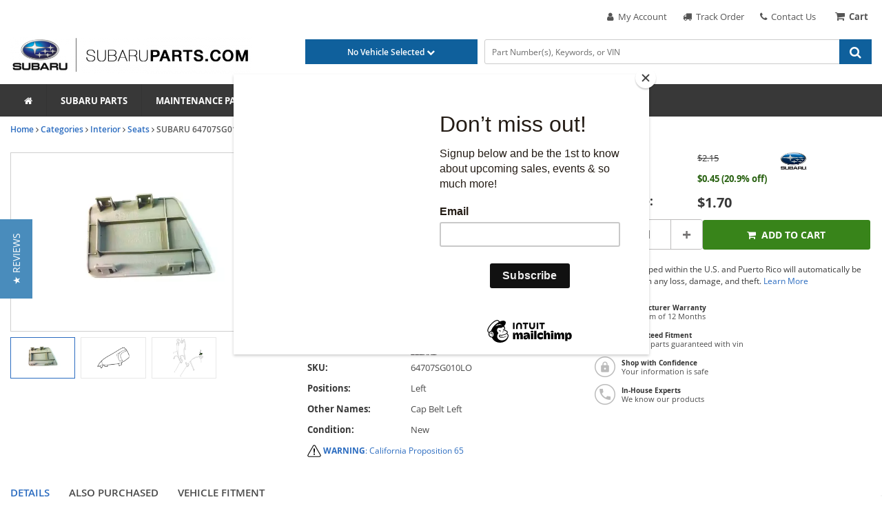

--- FILE ---
content_type: text/html; charset=UTF-8
request_url: https://www.subaruparts.com/oem-parts/subaru-belt-cover-64707sg010lo?c=bD04MyZuPUR5bmFtaWMgU0VPIFBhZ2U%3D
body_size: 32676
content:
<!DOCTYPE html> <html lang="en"> <head> <meta charset="utf-8"> <meta name="og:site_name" content="SubaruParts.com - Tacoma Subaru"/> <meta name="og:type" content="product"/> <meta name="og:url" content="https://www.subaruparts.com/oem-parts/subaru-belt-cover-64707sg010lo"/> <meta name="og:image" content="https://s3.amazonaws.com/rp-part-images/assets/4b465262c6d7528687cefdbdd8074493.webp"/> <meta name="og:image" content="https://cdn-illustrations.revolutionparts.io/strapr1/dc8dcdb4edc9633976ebb0cde8233640/f6bb9c8d97c6af20318e1f4b2f7ffc49.png"/> <meta name="og:image" content="https://cdn-illustrations.revolutionparts.io/strapr1/dc8dcdb4edc9633976ebb0cde8233640/797049b73351b0afe650e58ecc95d77f.png"/> <meta name="og:title" content="Belt Cover"/> <meta name="og:description" content=""/> <title>2014-2018 Subaru Forester Belt Cover 64707SG010LO | Subaru Parts Store</title> <base href="https://www.subaruparts.com"> <meta name="description" content="2014-2018 Subaru Forester part # 64707SG010LO - Belt Cover"> <link fetchpriority="high" rel="preload" href="//cdn-product-images.revolutionparts.io/assets/4b465262c6d7528687cefdbdd8074493.webp" as="image"> <link rel="preload" href="https://cdn-resources.revolutionparts.io/webstore/v0.365.2/common.js" as="script"> <link rel="preload" href="https://cdn-resources.revolutionparts.io/webstore/v0.365.2/webstore-package.js" as="script"> <link rel="preload" href="https://cdn-resources.revolutionparts.io/webstore/v0.365.2/product.js" as="script"> <link rel="preload" href="https://cdn-resources.revolutionparts.io/webstore/v0.365.2/modules/product_images/product_images.js" as="script"> <link rel="preload" href="https://cdn-resources.revolutionparts.io/webstore/v0.365.2/modules/product_details/product_details.js" as="script"> <link rel="preload" href="https://cdn-resources.revolutionparts.io/webstore/v0.365.2/modules/product_purchase/product_purchase.js" as="script"> <link rel="preload" href="https://cdn-resources.revolutionparts.io/webstore/v0.365.2/components/product_quantity/product_quantity.js" as="script"> <link rel="preload" href="https://cdn-resources.revolutionparts.io/webstore/v0.365.2/modules/product_tab_nav/product_tab_nav.js" as="script"> <link rel="preload" href="https://cdn-resources.revolutionparts.io/webstore/v0.365.2/modules/product_recommended/product_recommended.js" as="script"> <link rel="preload" href="https://cdn-resources.revolutionparts.io/webstore/v0.365.2/modules/product_fitment/product_fitment.js" as="script"> <link rel="preload" href="https://cdn-resources.revolutionparts.io/webstore/v0.365.2/modules/mobile_header/mobile_header.js" as="script"> <link rel="preload" href="https://cdn-resources.revolutionparts.io/webstore/v0.365.2/modules/search_bar/auto_suggest.js" as="script"> <link rel="preload" href="https://cdn-resources.revolutionparts.io/webstore/v0.365.2/modules/store_logo/store_logo.js" as="script"> <link rel="preload" href="https://cdn-resources.revolutionparts.io/webstore/v0.365.2/modules/custom_html/custom_html.js" as="script"> <link rel="preload" href="https://cdn-resources.revolutionparts.io/webstore/v0.365.2/modules/newsletter_signup/newsletter_signup.js" as="script"> <link rel="preload" href="https://cdn-resources.revolutionparts.io/webstore/v0.365.2/modules/payments_accepted/payments_accepted.js" as="script"> <link rel="preload" href="https://cdn.revolutionparts.io/48e91fa38ec02241fa653a98fadb1c08/images/logo.png" as="image"> <link rel="preload" href="//cdn-illustrations.revolutionparts.io/strapr1/dc8dcdb4edc9633976ebb0cde8233640/67a2d087661738cd6d035cdaee4b0666.png" as="image"> <link rel="preload" href="//cdn-illustrations.revolutionparts.io/strapr1/dc8dcdb4edc9633976ebb0cde8233640/5be64b1f3a628ba1d4544f8e4a7a73a7.png" as="image"> <link rel="preconnect" href="https://s3.amazonaws.com"> <link rel="preconnect" href="https://www.googletagmanager.com"> <link rel="preconnect" href="https://www.google-analytics.com"> <link rel="preconnect" href="https://www.paypal.com"> <meta http-equiv="x-ua-compatible" content="ie=edge"> <meta name="msapplication-config" content="none"/> <link rel="canonical" href="https://www.subaruparts.com/oem-parts/subaru-belt-cover-64707sg010lo" /> <meta name="viewport" content="width=device-width, initial-scale=1"> <link rel="preconnect" href="https://cdn.revolutionparts.io" crossorigin> <link rel="preconnect" href="https://cdn-static.revolutionparts.io" crossorigin> <link rel="preconnect" href="https://cdn-illustrations.revolutionparts.io" crossorigin> <link rel="preconnect" href="https://cdn-product-images.revolutionparts.io" crossorigin> <link rel="preconnect" href="https://cdn-resources.revolutionparts.io" crossorigin> <link href="https://cdn-resources.revolutionparts.io/webstore/v0.365.2/styles/fonts.css" rel="stylesheet"> <style type="text/css">@font-face{font-display:swap;font-family:Open Sans;font-style:normal;font-weight:400;src:url(//cdn-static.revolutionparts.io/assets/fonts/OpenSans/OpenSans-Regular-webfont.eot);src:url(//cdn-static.revolutionparts.io/assets/fonts/OpenSans/OpenSans-Regular-webfont.eot?#iefix) format("embedded-opentype"),url(//cdn-static.revolutionparts.io/assets/fonts/OpenSans/OpenSans-Regular-webfont.woff) format("woff"),url(//cdn-static.revolutionparts.io/assets/fonts/OpenSans/OpenSans-Regular-webfont.ttf) format("truetype"),url(//cdn-static.revolutionparts.io/assets/fonts/OpenSans/OpenSans-Regular-webfont.svg#open_sanssemibold) format("svg")}@font-face{font-display:swap;font-family:Open Sans;font-style:normal;font-weight:500;src:url(//cdn-static.revolutionparts.io/assets/fonts/OpenSans/OpenSans-Semibold-webfont.eot);src:url(//cdn-static.revolutionparts.io/assets/fonts/OpenSans/OpenSans-Semibold-webfont.eot?#iefix) format("embedded-opentype"),url(//cdn-static.revolutionparts.io/assets/fonts/OpenSans/OpenSans-Semibold-webfont.woff) format("woff"),url(//cdn-static.revolutionparts.io/assets/fonts/OpenSans/OpenSans-Semibold-webfont.ttf) format("truetype"),url(//cdn-static.revolutionparts.io/assets/fonts/OpenSans/OpenSans-Semibold-webfont.svg#open_sanssemibold) format("svg")}@font-face{font-display:swap;font-family:Open Sans;font-style:normal;font-weight:700;src:url(//cdn-static.revolutionparts.io/assets/fonts/OpenSans/OpenSans-Bold-webfont.eot);src:url(//cdn-static.revolutionparts.io/assets/fonts/OpenSans/OpenSans-Bold-webfont.eot?#iefix) format("embedded-opentype"),url(//cdn-static.revolutionparts.io/assets/fonts/OpenSans/OpenSans-Bold-webfont.woff) format("woff"),url(//cdn-static.revolutionparts.io/assets/fonts/OpenSans/OpenSans-Bold-webfont.ttf) format("truetype"),url(//cdn-static.revolutionparts.io/assets/fonts/OpenSans/OpenSans-Bold-webfont.svg#open_sanssemibold) format("svg")}@font-face{font-display:swap;font-family:Open Sans Condensed;font-style:normal;font-weight:700;src:url(//cdn-static.revolutionparts.io/assets/fonts/OpenSansCondensed/OpenSans-CondBold-webfont.eot);src:url(//cdn-static.revolutionparts.io/assets/fonts/OpenSansCondensed/OpenSans-CondBold-webfont.eot?#iefix) format("embedded-opentype"),url(//cdn-static.revolutionparts.io/assets/fonts/OpenSansCondensed/OpenSans-CondBold-webfont.woff) format("woff"),url(//cdn-static.revolutionparts.io/assets/fonts/OpenSansCondensed/OpenSans-CondBold-webfont.ttf) format("truetype"),url(//cdn-static.revolutionparts.io/assets/fonts/OpenSansCondensed/OpenSans-CondBold-webfont.svg#open_sans_condensedbold) format("svg")}@font-face{font-display:swap;font-family:Open Sans Condensed;font-style:normal;font-weight:400;src:url(//cdn-static.revolutionparts.io/assets/fonts/OpenSansCondensed/OpenSans-CondLight-webfont.eot);src:url(//cdn-static.revolutionparts.io/assets/fonts/OpenSansCondensed/OpenSans-CondLight-webfont.eot?#iefix) format("embedded-opentype"),url(//cdn-static.revolutionparts.io/assets/fonts/OpenSansCondensed/OpenSans-CondLight-webfont.woff) format("woff"),url(//cdn-static.revolutionparts.io/assets/fonts/OpenSansCondensed/OpenSans-CondLight-webfont.ttf) format("truetype"),url(//cdn-static.revolutionparts.io/assets/fonts/OpenSansCondensed/OpenSans-CondLight-webfont.svg#open_sans_condensedbold) format("svg")}@font-face{font-display:swap;font-family:Open Sans Condensed;font-style:italic;font-weight:400;src:url(//cdn-static.revolutionparts.io/assets/fonts/OpenSansCondensed/OpenSans-CondLightItalic-webfont.eot);src:url(//cdn-static.revolutionparts.io/assets/fonts/OpenSansCondensed/OpenSans-CondLightItalic-webfont.eot?#iefix) format("embedded-opentype"),url(//cdn-static.revolutionparts.io/assets/fonts/OpenSansCondensed/OpenSans-CondLightItalic-webfont.woff) format("woff"),url(//cdn-static.revolutionparts.io/assets/fonts/OpenSansCondensed/OpenSans-CondLightItalic-webfont.ttf) format("truetype"),url(//cdn-static.revolutionparts.io/assets/fonts/OpenSansCondensed/OpenSans-CondLightItalic-webfont.svg#open_sans_condensedbold) format("svg")}html{-ms-text-size-adjust:100%;-webkit-text-size-adjust:100%;font-family:sans-serif;line-height:1.15}body{margin:0}header,nav{display:block}a{-webkit-text-decoration-skip:objects;background-color:transparent}b,strong{font-weight:inherit;font-weight:bolder}h1{font-size:2em;margin:.67em 0}img{border-style:none}button,input,textarea{font:inherit;margin:0}button,input{overflow:visible}button{text-transform:none}[type=submit],button,html [type=button]{-webkit-appearance:button}[type=button]::-moz-focus-inner,[type=submit]::-moz-focus-inner,button::-moz-focus-inner{border-style:none;padding:0}[type=button]:-moz-focusring,[type=submit]:-moz-focusring,button:-moz-focusring{outline:1px dotted ButtonText}fieldset{border:1px solid silver;margin:0 2px;padding:.35em .625em .75em}legend{box-sizing:border-box;color:inherit;display:table;max-width:100%;white-space:normal}textarea{overflow:auto}[type=number]::-webkit-inner-spin-button,[type=number]::-webkit-outer-spin-button{height:auto}::-webkit-input-placeholder{color:inherit;opacity:.54}::-webkit-file-upload-button{-webkit-appearance:button;font:inherit}html{box-sizing:border-box}*,:after,:before{box-sizing:inherit}@-ms-viewport{width:device-width}html{-ms-overflow-style:scrollbar;font-size:16px}body{background-color:#fff;color:#373a3c;font-family:-apple-system,BlinkMacSystemFont,Segoe UI,Roboto,Helvetica Neue,Arial,sans-serif;font-size:1rem;line-height:1.5}h1,h2,h3,h4{margin-bottom:.5rem;margin-top:0}p{margin-bottom:1rem;margin-top:0}ul{margin-bottom:1rem}ul{margin-top:0}ul ul{margin-bottom:0}a{color:#0275d8;text-decoration:none}a:not([href]):not([tabindex]){color:inherit;text-decoration:none}img{vertical-align:middle}[role=button],a,button,input,label,textarea{-ms-touch-action:manipulation;touch-action:manipulation}table{background-color:transparent;border-collapse:collapse}caption{caption-side:bottom;color:#818a91;padding-bottom:.75rem;padding-top:.75rem}caption,th{text-align:left}label{display:inline-block;margin-bottom:.5rem}button,input,textarea{line-height:inherit}textarea{resize:vertical}fieldset{border:0;margin:0;min-width:0;padding:0}legend{display:block;font-size:1.5rem;line-height:inherit;margin-bottom:.5rem;padding:0;width:100%}h1,h2,h3,h4{color:inherit;font-family:inherit;font-weight:500;line-height:1.1;margin-bottom:.5rem}h1{font-size:2.5rem}h2{font-size:2rem}h3{font-size:1.75rem}h4{font-size:1.5rem}.container-fluid{margin-left:auto;margin-right:auto;padding-left:15px;padding-right:15px}.container-fluid:after{clear:both;content:"";display:table}.row{margin-left:-15px;margin-right:-15px}.row:after{clear:both;content:"";display:table}@media (min-width:576px){.row{margin-left:-15px;margin-right:-15px}}@media (min-width:768px){.row{margin-left:-15px;margin-right:-15px}}@media (min-width:992px){.row{margin-left:-15px;margin-right:-15px}}@media (min-width:1200px){.row{margin-left:-15px;margin-right:-15px}}.col-md-12,.col-md-4,.col-md-6{min-height:1px;padding-left:15px;padding-right:15px;position:relative}@media (min-width:576px){.col-md-12,.col-md-4,.col-md-6{padding-left:15px;padding-right:15px}}@media (min-width:768px){.col-md-12,.col-md-4,.col-md-6{padding-left:15px;padding-right:15px}}@media (min-width:992px){.col-md-12,.col-md-4,.col-md-6{padding-left:15px;padding-right:15px}}@media (min-width:1200px){.col-md-12,.col-md-4,.col-md-6{padding-left:15px;padding-right:15px}}@media (min-width:768px){.col-md-4{float:left;width:33.3333333333%}.col-md-6{float:left;width:50%}.col-md-12{float:left;width:100%}}.form-control{background-clip:padding-box;background-color:#fff;background-image:none;border:1px solid rgba(0,0,0,.15);border-radius:.25rem;color:#55595c;display:block;font-size:1rem;line-height:1.25;padding:.5rem .75rem;width:100%}.form-control::-ms-expand{background-color:transparent;border:0}.form-control:-ms-input-placeholder{color:#999;opacity:1}.form-group{margin-bottom:1rem}.btn{border:1px solid transparent;border-radius:.25rem;display:inline-block;font-size:1rem;font-weight:400;line-height:1.25;padding:.5rem 1rem;text-align:center;vertical-align:middle;white-space:nowrap}.btn-primary{background-color:#0275d8;border-color:#0275d8;color:#fff}.btn-secondary{background-color:#fff;border-color:#ccc;color:#373a3c}.fade{opacity:0}.collapse{display:none}base::-moz-progress-bar{background-color:#eee;border-radius:.25rem}.close{color:#000;float:right;font-size:1.5rem;font-weight:700;line-height:1;opacity:.2;text-shadow:0 1px 0 #fff}button.close{-webkit-appearance:none;background:0 0;border:0;padding:0}.modal{overflow:hidden}.modal{bottom:0;display:none;left:0;outline:0;position:fixed;right:0;top:0;z-index:1050}.modal.fade .modal-dialog{transform:translateY(-25%)}.modal-dialog{margin:10px;position:relative;width:auto}.modal-content{background-clip:padding-box;background-color:#fff;border:1px solid rgba(0,0,0,.2);border-radius:.3rem;outline:0;position:relative}.modal-header{border-bottom:1px solid #e5e5e5;padding:15px}.modal-header:after{clear:both;content:"";display:table}.modal-header .close{margin-top:-2px}.modal-title{line-height:1.5;margin:0}.modal-body{padding:15px;position:relative}.modal-footer{border-top:1px solid #e5e5e5;padding:15px;text-align:right}.modal-footer:after{clear:both;content:"";display:table}@media (min-width:576px){.modal-dialog{margin:30px auto;max-width:600px}}.sr-only{clip:rect(0,0,0,0);border:0;height:1px;margin:-1px;overflow:hidden;padding:0;position:absolute;width:1px}.owl-carousel{display:none;position:relative;width:100%;z-index:1}.owl-carousel .owl-stage{-moz-backface-visibility:hidden;position:relative;-ms-touch-action:pan-Y;touch-action:manipulation}.owl-carousel .owl-stage:after{clear:both;content:".";display:block;height:0;line-height:0;visibility:hidden}.owl-carousel .owl-item{-webkit-backface-visibility:hidden;-moz-backface-visibility:hidden;-ms-backface-visibility:hidden;-webkit-transform:translateZ(0);-moz-transform:translateZ(0);-ms-transform:translateZ(0)}.owl-carousel .owl-item{-webkit-touch-callout:none;-webkit-backface-visibility:hidden;float:left;min-height:1px;position:relative}.owl-carousel .owl-item img{display:block;width:100%}.owl-carousel button.owl-dot{background:0 0;border:none;color:inherit;font:inherit;padding:0!important}.owl-carousel.owl-loaded{display:block}.owl-carousel.owl-drag .owl-item{-ms-touch-action:pan-y;touch-action:pan-y}.fa{font-family:var(--fa-style-family,"FontAwesome 4");font-weight:var(--fa-style,400)}.fa{-moz-osx-font-smoothing:grayscale;-webkit-font-smoothing:antialiased;display:var(--fa-display,inline-block);font-style:normal;font-variant:normal;line-height:1;text-rendering:auto}.fa-spin{animation-delay:var(--fa-animation-delay,0);animation-direction:var(--fa-animation-direction,normal)}.fa-spin{animation-duration:var(--fa-animation-duration,2s);animation-iteration-count:var(--fa-animation-iteration-count,infinite);animation-name:fa-spin;animation-timing-function:var(--fa-animation-timing,linear)}@media (prefers-reduced-motion:reduce){.fa-spin{animation-delay:-1ms;animation-duration:1ms;animation-iteration-count:1}}@keyframes fa-spin{0%{transform:rotate(0)}to{transform:rotate(1turn)}}.fa-angle-right:before{content:"\F105"}.fa-bars:before{content:"\F0C9"}.fa-check:before{content:"\F00C"}.fa-chevron-down:before{content:"\F078"}.fa-envelope:before{content:"\F0E0"}.fa-home:before{content:"\F015"}.fa-phone:before{content:"\F095"}.fa-plus:before{content:"\F067"}.fa-question:before{content:"\F128"}.fa-question-circle:before{content:"\F059"}.fa-refresh:before{content:"\F021"}.fa-search:before{content:"\F002"}.fa-search-plus:before{content:"\F00E"}.fa-shopping-cart:before{content:"\F07A"}.fa-tag:before{content:"\F02B"}.fa-times:before{content:"\F00D"}.fa-truck:before{content:"\F0D1"}.fa-user:before{content:"\F007"}.sr-only{clip:rect(0,0,0,0);border-width:0;height:1px;margin:-1px;overflow:hidden;padding:0;position:absolute;white-space:nowrap;width:1px}:host,:root{--fa-font-normal:normal normal 1em/1 "FontAwesome 4"}@font-face{font-display:block;font-family:FontAwesome\ 4;font-weight:400;src:url(https://cdn-resources.revolutionparts.io/webstore/v0.278.5/fontawesome/font-awesome-4/webfonts/font-awesome-4.ttf?v=a62231d5dc1f7e013a7a446345eeb1f7) format("truetype"),url(https://cdn-resources.revolutionparts.io/webstore/v0.278.5/fontawesome/font-awesome-4/webfonts/font-awesome-4.woff2?v=a62231d5dc1f7e013a7a446345eeb1f7) format("woff2")}.fa{font-family:FontAwesome\ 4;font-weight:400}.page-content{min-height:500px}.container-wrap{margin:0 auto;max-width:1000px}@media (min-width:768px){.row-full-height-md{display:table;height:100%;margin:0;table-layout:fixed;width:100%}.row-full-height-md .col-full-height{display:table-cell;float:none;height:100%;vertical-align:top}.row-full-height-md .col-full-height:first-child{padding-left:0}.row-full-height-md .col-full-height:last-child{padding-right:0}.row-full-height-md .col-full-height.inline-modules{vertical-align:middle}.row-full-height-md .col-full-height.inline-modules .full-height-wrapper{height:auto;vertical-align:middle}.row-full-height-md .col-full-height .full-height-wrapper{height:100%;margin:0}}.page-builder-page-layout .page-builder-layout-section .container-wrap{padding:20px 0}.container-header .page-builder-page-layout .page-builder-layout-section .container-wrap{padding-bottom:10px;padding-top:10px}.page-builder-page-layout .page-builder-layout-section.text-color-light,.page-builder-page-layout .page-builder-layout-section.text-color-light a{-webkit-font-smoothing:antialiased;-moz-osx-font-smoothing:grayscale;color:#eee}.page-builder-page-layout .page-builder-layout-section.normal-content>.container-wrap{max-width:1000px;width:auto}.page-builder-page-layout .page-builder-layout-section.normal-content .col-md-12.page-builder-layout-column{padding-left:0;padding-right:0}@media (max-width:1000px){.page-builder-page-layout .page-builder-layout-section.normal-content>.container-wrap{max-width:100%;padding-left:15px;padding-right:15px;width:auto}}@media (max-width:767px){.page-builder-page-layout .page-builder-layout-section.normal-content>.container-wrap{padding-left:10px;padding-right:10px}}.page-builder-page-layout .page-builder-layout-section.wide-content>.container-wrap{max-width:1250px;width:auto}.page-builder-page-layout .page-builder-layout-section.wide-content .col-md-12.page-builder-layout-column{padding-left:0;padding-right:0}@media (max-width:1250px){.page-builder-page-layout .page-builder-layout-section.wide-content>.container-wrap{padding-left:10px;padding-right:10px}}.page-builder-page-layout .page-builder-layout-section.full-content>.container-wrap{max-width:none;padding-left:0;padding-right:0;width:auto}.page-builder-page-layout .page-builder-layout-section.full-content .row.page-builder-layout-row{margin-left:0;margin-right:0}.page-builder-page-layout .page-builder-layout-section.full-content .col-md-12.page-builder-layout-column{padding-left:0;padding-right:0}.page-builder-page-layout .page-builder-layout-section.padding-0 .container-wrap{padding-bottom:0;padding-top:0}.page-builder-page-layout .page-builder-layout-section.less-padding .container-wrap{padding-bottom:10px;padding-top:10px}.page-builder-page-layout .page-builder-layout-section.mobile-only{display:none}@media (max-width:767px){.page-builder-page-layout .page-builder-layout-section.mobile-only{display:block}.page-builder-page-layout .page-builder-layout-section.desktop-only{display:none}}.page-builder-page-layout .page-builder-layout-row{margin-left:0;margin-right:0}@media (min-width:576px){.page-builder-page-layout .page-builder-layout-row{margin-left:0;margin-right:0}}@media (min-width:767px){.page-builder-page-layout .page-builder-layout-row{margin-left:0;margin-right:0}}.page-builder-page-layout .page-builder-layout-column.inline-modules .page-builder-layout-column-wrap .page-builder-layout-module{display:inline-block;margin-right:20px;vertical-align:middle}.page-builder-page-layout .page-builder-layout-column.inline-modules .page-builder-layout-column-wrap .page-builder-layout-module:last-child{margin-right:0}.page-builder-page-layout .page-builder-layout-module.padding-15{padding-bottom:15px;padding-top:15px}.page-builder-page-layout .page-builder-layout-module.mobile-only{display:none}@media (max-width:767px){.page-builder-page-layout .page-builder-layout-module.mobile-only{display:block}.page-builder-page-layout .page-builder-layout-module.desktop-only{display:none}}.page-builder-page-layout .page-builder-layout-column.block-modules .page-builder-layout-module+.page-builder-layout-module{margin-top:20px}.container-header .page-builder-page-layout .page-builder-layout-column.block-modules .page-builder-layout-module+.page-builder-layout-module{margin-top:0}@media (max-width:1260px){.page-builder-layout-section.normal-content>.container-wrap{max-width:100%;width:100%}.page-builder-page-layout{box-sizing:border-box;max-width:100vw;width:100vw}}@media (max-width:1100px){.page-builder-layout-column-wrap{overflow:visible;overflow-wrap:break-word;word-break:break-word}.page-builder-layout-column-wrap,.page-builder-layout-module{box-sizing:border-box;max-width:100%}}.flyout{background:#fff;border:1px solid #bdbdbd;border-radius:5px;box-shadow:1px 8px 9px -8px #4b4a4a,1px -5px 9px -8px #4b4a4a;color:#000;display:none;font-size:14px;line-height:normal;position:absolute;right:0;text-align:left;z-index:100}.flyout .upper-arrow{border-color:transparent transparent #fff;border-style:solid;border-width:0 10px 10px;height:0;left:0;position:absolute;top:-10px;width:0}.flyout ul{display:block;list-style:none;margin:10px 5px;padding:0}.flyout ul a{border-left:2px solid #e6e6e6;color:#333;display:block;padding:6px}.flyout ul a i{color:#ccc;margin-right:8px}.form-errors{font-weight:700;padding:10px 0}.form-errors{color:#dd0101;display:none}.call-to-action-button{display:inline-block}.action-button{background-color:#bababa;border:none;border-radius:3px;color:#fff;font-family:Open Sans,sans-serif;font-weight:700;padding:6px 15px;text-align:center;text-decoration:none;text-transform:uppercase}.action-button,.action-button:after{-webkit-font-smoothing:antialiased;-moz-osx-font-smoothing:grayscale;display:inline-block}.action-button:after{content:"\F054";font-family:FontAwesome\ 4;font-size:16px;font-style:normal;font-weight:400;line-height:1;margin-left:10px;vertical-align:bottom}.action-button.wide{padding-left:30px;padding-right:30px}.action-button.big-button{font-size:14px;padding:12px 30px}.action-button.big-button:after{font-size:20px}.action-button.place-order-button{background-color:#38841a}.action-button.no-icon:after{content:"";margin-left:0}table caption{display:none}.cart-component{min-width:110px;position:relative}.cart-component .cart-button{display:block;text-align:center}.cart-component .cart-button .cart-icon{margin-right:3px;position:relative}.cart-component .cart-button .cart-icon .fa{font-size:15px}.cart-component .cart-button .cart-text{font-size:12px;text-transform:uppercase}.cart-component .cart-button .cart-items{background:#fff;border-radius:20px;color:#000;display:none;font-size:9px;font-weight:700;left:5px;padding:1px 4px 0;position:absolute;top:-8px}@media screen and (max-width:400px){.cart-component .cart-flyout{width:180px!important}}.cart-component .cart-flyout{box-sizing:border-box;color:#686868;font-family:Open Sans,Helvetica Neue,Helvetica,Arial,sans-serif;font-weight:500;margin-top:-1px;padding:10px 20px 20px;text-align:right;width:300px}.cart-component .cart-flyout .upper-arrow{left:200px}.cart-component .cart-flyout .empty-cart-message{color:#333;margin:0;text-align:center}.garage-component{display:inline-block;position:relative}.garage-component .garage-text{color:#595959;line-height:25px}.garage-component .garage.flyout{border-radius:3px 3px 5px 5px;box-sizing:border-box;left:0;margin-top:0;outline:0;padding:5px;top:100%;width:350px}.garage-component .garage.flyout .closeicon{background-color:transparent;border:0;color:#ccc;padding:0;position:absolute;right:5px;top:4px}.garage-component .garage.flyout ul a{margin:0;text-decoration:none}.garage-search-bar-component{display:table;position:relative;width:100%}.garage-search-bar-component .garage-component{display:table-cell;vertical-align:middle;width:100px}.garage-search-bar-component .garage-component .garage-text{background-color:#fff;border:1px solid #e1e1e1;border-right-width:0;color:#595959;display:block;font-size:12px;line-height:34px;outline:0;padding:0 10px;position:relative;white-space:nowrap;z-index:1}.garage-search-bar-component .garage-component .garage-text:after{background:#e1e1e1;bottom:0;content:"";height:80%;margin:auto;position:absolute;right:0;top:0;width:1px}.garage-search-bar-component .garage-component .garage-text>.fa{font-size:9px;margin-left:5px;position:relative;top:-1px}.garage-search-bar-component .garage-component .garage.flyout{border-radius:0 0 5px 5px;border-top-width:0;box-shadow:1px 8px 9px -8px #4b4a4a}.garage-search-bar-component .search-bar-component{display:table-cell;vertical-align:middle;width:auto}.garage-search-bar-component .search-bar-component input{border-left-color:#fff;left:-2px;position:relative}.page-subheader-component{display:table;overflow:hidden;width:100%}.page-subheader-component .left-content{display:table-cell;padding:0 0 5px;text-align:left;vertical-align:top;width:75%}.page-subheader-component .page-bread-crumbs{font-size:12px;font-weight:500;margin:0}.page-subheader-component .page-bread-crumbs .tail{color:#757575}.page-subheader-component.just-bread-crumbs{min-height:0}@media (max-width:900px){.page-subheader-component .left-content{width:70%}}@media (max-width:767px){.page-subheader-component .left-content{display:block;padding-left:0;width:100%}}.search-bar-component{position:relative;width:auto}.search-bar-component .main-search-wrapper{display:block}.search-bar-component form{position:relative}.search-bar-component input{border:1px solid #e1e1e1;color:#333;font-size:12px;height:36px;padding:5px 20px 5px 10px;position:relative;width:100%}.search-bar-component button{border:0;border-radius:0;bottom:0;display:block;filter:none;font-size:18px;line-height:18px;position:absolute;right:0;top:0;z-index:3}.quantity-control{-ms-flex-align:center;align-items:center;border:1px solid #bcbbbb;border-radius:4px;display:-ms-flexbox;display:flex;overflow:hidden;width:100%}.quantity-control .quantity-btn{background-color:#fff;border:none;color:#757373;font-size:23px;font-weight:700;padding:5px 15px;width:3.5ch}.quantity-control .quantity-btn.minus{border-right:1px solid #bcbbbb}.quantity-control .quantity-btn.plus{border-left:1px solid #bcbbbb}.quantity-control .quantity-btn:disabled{background-color:#f5f5f5;color:#aaa}.quantity-control .quantity-display{border:none;-ms-flex:1 0 62px;flex:1 0 62px;font-size:16px;font-weight:700;outline:0;text-align:center;width:70px}.quantity-control .quantity-display::-webkit-inner-spin-button,.quantity-control .quantity-display::-webkit-outer-spin-button{-webkit-appearance:none}.quantity-control .quantity-display[type=number]{-moz-appearance:textfield}.car-selected-module .garage-text{color:#555;font-weight:500}@media (max-width:767px){.car-selected-module .garage-text{display:inline-block;padding-left:5px;padding-top:10px}}@media (max-width:375px){.car-selected-module .garage.flyout{bottom:0;left:0;position:fixed;right:0;top:0;width:100%;z-index:1050}.car-selected-module .garage.flyout .closeicon{font-size:40px;right:10px;top:0}}.links-list-module .links-list{list-style:none;margin:0;padding:0}.links-list-module.links-display-inline .links-list,.links-list-module.links-display-inline .links-list>li{display:inline-block}.links-list-module.links-display-inline .links-list>li a{display:block}.links-list-module.links-display-inline .links-list>li+li{margin-left:15px}.links-list-module.list-style-header .links-list a{color:#555;font-weight:700;padding:2px 10px}.links-list-module.list-style-header .links-list>li+li{margin-left:0}.page-builder-layout-column.inline-modules .search-bar-module{min-width:270px}@media (max-width:767px){.search-bar-module .search-bar-component input{font-size:16px}.search-bar-module .search-bar-component button{padding:5px 13px 6px}}.call-to-action-button{-webkit-font-smoothing:antialiased;-moz-osx-font-smoothing:grayscale;background-color:#222;color:#fff;padding:9px 15px;text-decoration:none}.text-right{text-align:right}*{box-sizing:border-box}body{background-color:#fff;color:#383838;font:100% Open Sans,Helvetica Neue,Helvetica,Arial,sans-serif;font-size:12px;font-weight:400}a{color:#2b6eca;text-decoration:none}form,input,label{font-size:12px}form,h1,h2,h3,h4,input,label{font-family:Open Sans,Helvetica Neue,Helvetica,Arial,sans-serif}h1,h2,h3,h4{background:0 0;border:none;box-shadow:none;font-size:23px;font-style:normal;height:auto;letter-spacing:normal;padding:0}h2{font-size:20px}h3{font-size:18px}h4{font-size:16px}input,label{color:#383838;font-size:12px;font-weight:400;margin:0;width:auto}ul{padding:0}img{max-width:100%}::-webkit-input-placeholder{color:#888;font-size:12px;font-weight:400;opacity:1;text-overflow:ellipsis}:-moz-placeholder,::-moz-placeholder{color:#888;font-size:12px;font-weight:400;opacity:1;text-overflow:ellipsis}:-ms-input-placeholder{color:#888;font-size:12px;font-weight:400;opacity:1;text-overflow:ellipsis}input[type=text],textarea{border:1px solid #dadada;border-radius:3px}html body .action-button{background-color:#bababa;border:none;border-radius:3px;color:#fff;font-family:Open Sans,sans-serif;font-weight:700;padding:6px 15px;text-align:center;text-decoration:none;text-transform:uppercase}html body .action-button,html body .action-button:after{-webkit-font-smoothing:antialiased;-moz-osx-font-smoothing:grayscale}html body .action-button:after{content:"\F105";display:inline-block;font-family:FontAwesome\ 4;font-size:16px;font-style:normal;font-weight:400;line-height:1;margin-left:10px;vertical-align:bottom}html body .action-button.wide{padding-left:30px;padding-right:30px}html body .action-button.big-button{font-size:14px;padding:12px 30px}html body .action-button.big-button:after{font-size:20px}html body .action-button.place-order-button{background-color:#38841a}html body .action-button.no-icon:after{content:"";margin-left:0}.fa{font-family:var(--fa-style-family,"FontAwesome 4");font-weight:var(--fa-style,400)}.fa{-moz-osx-font-smoothing:grayscale;-webkit-font-smoothing:antialiased;display:var(--fa-display,inline-block);font-style:normal;font-variant:normal;line-height:1;text-rendering:auto}.fa-spin{animation-delay:var(--fa-animation-delay,0);animation-direction:var(--fa-animation-direction,normal)}.fa-spin{animation-duration:var(--fa-animation-duration,2s);animation-iteration-count:var(--fa-animation-iteration-count,infinite);animation-name:fa-spin;animation-timing-function:var(--fa-animation-timing,linear)}@media (prefers-reduced-motion:reduce){.fa-spin{animation-delay:-1ms;animation-duration:1ms;animation-iteration-count:1}}@keyframes fa-spin{0%{transform:rotate(0)}to{transform:rotate(1turn)}}.fa-angle-right:before{content:"\F105"}.fa-bars:before{content:"\F0C9"}.fa-check:before{content:"\F00C"}.fa-chevron-down:before{content:"\F078"}.fa-envelope:before{content:"\F0E0"}.fa-home:before{content:"\F015"}.fa-phone:before{content:"\F095"}.fa-plus:before{content:"\F067"}.fa-question:before{content:"\F128"}.fa-question-circle:before{content:"\F059"}.fa-refresh:before{content:"\F021"}.fa-search:before{content:"\F002"}.fa-search-plus:before{content:"\F00E"}.fa-shopping-cart:before{content:"\F07A"}.fa-tag:before{content:"\F02B"}.fa-times:before{content:"\F00D"}.fa-truck:before{content:"\F0D1"}.fa-user:before{content:"\F007"}.sr-only{clip:rect(0,0,0,0);border-width:0;height:1px;margin:-1px;overflow:hidden;padding:0;position:absolute;white-space:nowrap;width:1px}:host,:root{--fa-font-normal:normal normal 1em/1 "FontAwesome 4"}@font-face{font-display:block;font-family:FontAwesome\ 4;font-weight:400;src:url(https://cdn-resources.revolutionparts.io/webstore/v0.278.5/fontawesome/font-awesome-4/webfonts/font-awesome-4.ttf?v=a62231d5dc1f7e013a7a446345eeb1f7) format("truetype"),url(https://cdn-resources.revolutionparts.io/webstore/v0.278.5/fontawesome/font-awesome-4/webfonts/font-awesome-4.woff2?v=a62231d5dc1f7e013a7a446345eeb1f7) format("woff2")}.fa{font-family:FontAwesome\ 4;font-weight:400}.suggestion-container{background-color:#fff;border-radius:4px;box-shadow:0 2px 6px 0 rgba(0,0,0,.15);padding:10px 0;position:absolute;width:100%;z-index:550}.product-page-layout.page-builder-page-layout .page-builder-layout-section .container-wrap{padding-bottom:10px;padding-top:10px}.product-page-layout ul.field-list{display:table;font-size:13px;font-weight:400;list-style:none;margin:0;padding:0;vertical-align:baseline}.product-page-layout ul.field-list li{display:table-row;height:30px;line-height:1}.product-page-layout ul.field-list li .list-label,.product-page-layout ul.field-list li label{display:table-cell;font-size:13px;line-height:1.3;padding-right:15px;vertical-align:top;width:150px}.product-page-layout ul.field-list li .list-value{color:#595959;display:table-cell;line-height:1.3}@media (max-width:575px){.product-page-layout ul.field-list li .list-value{display:block}}.product-page-layout h1{font-size:23px;line-height:30px;padding:3px 0}.product-page-layout h1.product-title{color:#383838;letter-spacing:.5px;margin-bottom:5px}.product-page-layout h2,.product-page-layout h3{color:#383838;font-size:15px;font-weight:400;line-height:1;padding:8px 0;position:relative}.product-page-layout .product-section-title{border-bottom:3px solid transparent;display:inline-block;position:relative}.product-page-layout .more_info{font-size:14px}@media (max-width:575px){.product-page-layout .page-builder-layout-column.block-modules .page-builder-layout-module+.page-builder-layout-module{margin-top:10px}.product-page-layout .page-builder-layout-column.block-modules .page-builder-layout-module:first-child+.page-builder-layout-module{margin-top:5px}}.product-page-layout h1.product-title{margin:0;padding:0}.product-page-layout h2,.product-page-layout h3{-webkit-font-smoothing:antialiased;font-weight:500;margin-bottom:10px;margin-top:0;text-transform:uppercase}.product-badges-module .product-badges{margin:20px 0}@media (max-width:767px){.product-badges-module .product-badges{margin:0}}.product-badges-module .product-badges .product-badge{display:inline-block;margin-bottom:10px;min-height:30px;position:relative;vertical-align:top;width:48%}.product-badges-module .product-badges .product-badge .badge-icon{height:32px;left:0;margin-right:15px;position:absolute;top:0;width:32px}.product-badges-module .product-badges .product-badge .badge-icon .icon{height:32px;width:32px}.product-badges-module .product-badges .product-badge.warranty .badge-icon .icon{background-position:0 -1px}.product-badges-module .product-badges .product-badge.security .badge-icon .icon{background-position:0 -35px}.product-badges-module .product-badges .product-badge.support .badge-icon .icon{background-position:0 -69px}.product-badges-module .product-badges .product-badge.fitment .badge-icon .icon{background-position:0 -103px}.product-badges-module .product-badges .product-badge .badge-text{color:#595959;font-size:11px;font-weight:400;line-height:1;margin-left:40px;margin-top:4px}.product-badges-module .product-badges .product-badge .badge-text strong{color:#333;display:block;font-family:Lato Bold,Open Sans Condensed,Helvetica,Arial,sans-serif;font-family:Open Sans,sans-serif;font-size:10px;font-weight:700;line-height:1.3em;padding:0}@media (max-width:767px){.product-badges-module .product-badges .product-badge{display:inline-block;margin:0 -1px 15px;width:50%}.product-badges-module .product-badges .product-badge .badge-text{margin-top:0}.product-badges-module .product-badges .product-badge .badge-text strong{font-size:10px;margin-bottom:.3em}}@media (max-width:767px)and (min-width:435px){.product-badges-module .product-badges .product-badge .badge-text strong{font-size:12px}}@media (max-width:767px)and (min-width:576px){.product-badges-module .product-badges .product-badge .badge-text strong{font-size:13px}}@media (max-width:375px){.product-badges-module .product-badges .product-badge{margin:0 0 15px;width:100%}}.product-badges-module .product-badges .product-badge-column-layout{display:static;width:100%}@media (max-width:767px){.product-badges-module .product-badges .product-badge-column-layout{display:static;width:100%}}@media (min-width:768px){.product-details-module h2.product-details-title{display:none}}.product-details-module ul.field-list li{font-size:13px;font-weight:400;line-height:1;margin-bottom:0}@media (max-width:575px){.product-details-module ul.field-list li span{margin-top:6px}}.product-details-module ul.field-list li .list-label,.product-details-module ul.field-list li .list-value{font-size:13px;font-weight:400;padding:0;text-transform:none}@media (max-width:575px){.product-details-module ul.field-list li .list-label,.product-details-module ul.field-list li .list-value{display:block}}.product-details-module ul.field-list li .list-label,.product-details-module ul.field-list li span{vertical-align:top}.product-details-module ul.field-list li+li{margin-top:10px}.product-details-module .part-manufacturer img{margin-right:15px;max-height:25px;max-width:100px}.product-details-module .product-description{margin-top:0}.product-details-module .product-description .description_body{text-align:justify}.product-details-module .product-description .description_body p{margin:0}.product-details-module .health-warning-icon{margin-top:-2px}.product-fitment-module .product-fitment{display:none}.product-fitment-module .fitment-table-wrap{position:relative}.product-fitment-module .fitment-table-wrap .fitment-table{border-bottom:1px solid #e8e8e8;width:100%}.product-fitment-module .fitment-table-wrap .fitment-table thead{background-color:#f7f7f7;border-bottom:1px solid #aaa}.product-fitment-module .fitment-table-wrap .fitment-table th{padding:8px 10px 8px 25px}@media (max-width:449px){.product-fitment-module .fitment-table-wrap .fitment-table th{padding-left:10px}}.product-fitment-module .fitment-table-wrap .fitment-table .fitment-trim{max-width:300px}.product-fitment-module .fitment-table-wrap .fitment-expander{background-color:#f7f7f7;color:#2b6eca;display:block;padding:5px;text-align:center;width:100%}.product-fitment-module .fitment-table-wrap .fitment-expander span.fitment-chevron{position:relative}.product-fitment-module .fitment-table-wrap .fitment-expander span.fitment-chevron:before{-webkit-font-smoothing:antialiased;-moz-osx-font-smoothing:grayscale;color:#2b6eca;content:"\F077";display:inline-block;font-family:FontAwesome\ 4;font-style:normal;font-weight:400;left:-18px;line-height:1;position:absolute;top:2px}.product-fitment-module .fitment-table-wrap .fitment-expander span.full-count{display:inline-block}.product-fitment-module .fitment-table-wrap .fitment-expander span.closed-count{display:none}.product-fitment-module .fitment-table-wrap .fitment-expander:visited{text-decoration:none}.product-fitment-module .no-results-message{color:gray;font-size:1rem;font-style:italic;font-weight:400;padding:.5rem 1rem}.product-images-module{height:100%}.product-images-module .product-images{height:100%;margin-bottom:10px;position:relative;width:100%}.product-images-module .product-images.show-thumbnails .main-image{padding-left:90px}@media (max-width:767px){.product-images-module .product-images.show-thumbnails .main-image{padding:0 0 68px}}.product-images-module .product-images.show-thumbnails .main-image .main-image-text{padding-left:89px}@media (max-width:767px){.product-images-module .product-images.show-thumbnails .main-image .main-image-text{padding-left:0}}.product-images-module .product-images .main-image{height:100%;position:relative}.product-images-module .product-images .product-main-image-link,.product-images-module .product-images .product-secondary-image{border:1px solid #cfcfcf;display:block;text-align:center}.product-images-module .product-images .product-main-image-link img,.product-images-module .product-images .product-secondary-image img{margin:0 auto;max-width:100%}.product-images-module .product-images .product-secondary-image{border-color:#e8e8e8;display:inline-block;min-height:72px;vertical-align:middle;width:100%}@media (max-width:767px){.product-images-module .product-images .product-secondary-image{max-width:100px}}@media (max-width:767px){.product-images-module .product-images .product-secondary-image{min-height:60px}}.product-images-module .product-images .product-main-image-link{height:-moz-fit-content;height:fit-content;min-height:260px;position:relative}@media (max-width:767px){.product-images-module .product-images .product-main-image-link{min-height:194px}}.product-images-module .product-images .product-main-image-link img.centered{bottom:0;height:auto;left:0;margin:auto;max-height:100%;padding:0;position:absolute;right:0;top:0}.product-images-module .product-images .product-main-image-link .enlarge-image-overlay{background:hsla(0,0%,100%,.6);bottom:0;display:none;left:0;position:absolute;right:0;top:0;z-index:10}.product-images-module .product-images .product-main-image-link .enlarge-image-link{background:#fff;border-top-right-radius:5px;bottom:0;font-size:35px;font-weight:500;height:50px;left:0;line-height:35px;padding:5px 10px;position:absolute}@media (max-width:450px){.product-images-module .product-images .product-main-image-link{height:194px}}.product-images-module .product-images .main-image-text{bottom:1px;font-size:10px;font-weight:500;left:1px;padding-left:0;position:absolute;right:1px;text-align:center;text-transform:uppercase}@media (max-width:767px){.product-images-module .product-images .main-image-text{bottom:-16px;font-size:8px;padding:0}}.product-images-module .product-images .secondary-images-wrapper{bottom:1px;left:0;overflow:hidden;position:absolute;top:0;width:80px}@media (max-width:767px){.product-images-module .product-images .secondary-images-wrapper{bottom:0;max-height:60px;overflow:hidden;padding:0 28px;top:auto;width:100%}}@media (min-width:500px)and (max-width:767px){.product-images-module .product-images .secondary-images-wrapper.owl-small{padding:0}}.product-images-module .product-images ul.secondary-images{display:block;list-style:none;padding-bottom:20px;position:relative;text-align:center;top:0;vertical-align:top;width:100%;z-index:2}@media (max-width:767px){.product-images-module .product-images ul.secondary-images{margin:0;padding:0}}.product-images-module .product-images ul.secondary-images.owl-carousel{max-height:auto;overflow:visible}.product-images-module .product-images ul.secondary-images.owl-carousel .owl-next,.product-images-module .product-images ul.secondary-images.owl-carousel .owl-prev{background:#f7f7f7;border-radius:0;height:100%;line-height:18px;padding-top:21px;position:absolute;text-align:center;top:20px;top:0;width:20px}.product-images-module .product-images ul.secondary-images.owl-carousel .owl-next:before,.product-images-module .product-images ul.secondary-images.owl-carousel .owl-prev:before{-webkit-font-smoothing:antialiased;-moz-osx-font-smoothing:grayscale;color:#2b6eca;display:inline-block;font-family:FontAwesome\ 4;font-size:14px;font-style:normal;font-weight:400;line-height:1;position:relative}.product-images-module .product-images ul.secondary-images.owl-carousel .owl-prev{left:-28px}.product-images-module .product-images ul.secondary-images.owl-carousel .owl-prev:before{-webkit-font-smoothing:antialiased;-moz-osx-font-smoothing:grayscale;content:"\F053";display:inline-block;font-family:FontAwesome\ 4;font-style:normal;font-weight:400;line-height:1}.product-images-module .product-images ul.secondary-images.owl-carousel .owl-next{right:-28px}.product-images-module .product-images ul.secondary-images.owl-carousel .owl-next:before{-webkit-font-smoothing:antialiased;-moz-osx-font-smoothing:grayscale;content:"\F054";display:inline-block;font-family:FontAwesome\ 4;font-style:normal;font-weight:400;line-height:1}.product-images-module .product-images ul.secondary-images.owl-carousel .owl-item img{transform-style:flat;-webkit-transform-style:flat;width:auto}.product-images-module .product-images ul.secondary-images.owl-carousel li{margin-bottom:0;max-width:none;padding-right:0;width:100%}.product-images-module .product-images ul.secondary-images.owl-carousel li+li{margin-left:0}.product-images-module .product-images ul.secondary-images li{display:inline-block;margin-bottom:8px;width:99%}@media (max-width:767px){.product-images-module .product-images ul.secondary-images li{margin:0;max-width:75px}}.product-images-module .product-images ul.secondary-images li a{overflow:hidden;position:relative}.product-images-module .product-images ul.secondary-images li a img{bottom:0;left:0;margin:auto;overflow:auto;position:absolute;right:0;top:0}.product-images-module .product-images ul.secondary-images li a.active{border:1px solid #2b6eca}.product-images-module .product-images ul.secondary-images li+li{margin-left:1%}.product-images-module .product-images .product-video{display:none;min-height:260px}.product-images-module-column-layout{height:unset}.product-images-module-column-layout .product-images.show-thumbnails .main-image{padding:0 0 68px}.product-images-module-column-layout .product-images.show-thumbnails .main-image .main-image-text{padding-left:0}.product-images-module-column-layout .product-images .product-secondary-image{max-width:100px;min-height:60px}.product-images-module-column-layout .product-images .main-image-text{bottom:-16px;font-size:8px;padding:0}.product-images-module-column-layout .product-images .secondary-images-wrapper{bottom:0;max-height:60px;overflow:hidden;padding:0 28px;top:auto;width:100%}.product-images-module-column-layout .product-images .secondary-images-wrapper.owl-small{padding:0}.product-images-module-column-layout .product-images ul.secondary-images{margin:0;padding:0}.product-images-module-column-layout .product-images ul.secondary-images li{margin:0;max-width:75px}.product-images-module-column-layout .product-images ul.secondary-images li a img{overflow:hidden}.product-info-module .part-manufacturer{color:#595959}.product-info-module .part-manufacturer>img{max-width:150px}.product-info-module .product-details{border-bottom:1px solid #e8e8e8;margin-top:15px;padding-bottom:10px}.product-purchase-module{position:relative}.product-purchase-module .purchase-box{padding:0}.product-purchase-module .purchase-box .product-display{display:-ms-flexbox;display:flex}.product-purchase-module .purchase-box .product-price .list-label{color:#595959;font-size:13px}@media (max-width:575px){.product-purchase-module .purchase-box .product-price ul.field-list li{height:25px}}.product-purchase-module .purchase-box .product-price .list-price .list-value{color:#595959;text-decoration:line-through}.product-purchase-module .purchase-box .product-price .you-save .list-value{color:#38841a}.product-purchase-module .purchase-box .product-price .sale-price .list-label{color:#383838;font-size:17px}.product-purchase-module .purchase-box .product-price .sale-price .list-value{color:#383838;font-size:20px;vertical-align:top}.product-purchase-module .purchase-box .product-price .cart-promo-message{color:#4e812f;font-size:17px;font-weight:500;padding-bottom:20px}.product-purchase-module .purchase-box .product-price .cart-promo-message i.fa{font-size:17px;margin-right:5px}@media (max-width:450px){.product-purchase-module .purchase-box .product-price .cart-promo-message{font-size:14px}}.product-purchase-module .purchase-box .product-price .manufacturer-logo{left:20px;position:relative}.product-purchase-module .purchase-box .product-price .manufacturer-logo img{max-height:25px}@media (max-width:767px){.product-purchase-module .purchase-box .product-price .manufacturer-logo{display:none}}.product-purchase-module .purchase-box .purchase-wrapper{margin-top:7px}.product-purchase-module .purchase-box .purchase-wrapper .add-to-cart-container{-ms-flex-align:center;-ms-flex-pack:justify;align-items:center;display:-ms-flexbox;display:flex;-ms-flex-wrap:wrap;flex-wrap:wrap;gap:0 1rem;justify-content:space-between}@media (max-width:450px){.product-purchase-module .purchase-box .purchase-wrapper .add-to-cart-container{gap:1rem}}.product-purchase-module .purchase-box .purchase-wrapper .add-to-cart-container .quantity-control{-ms-flex:.1 0 150px;flex:.1 0 150px}@media (max-width:450px){.product-purchase-module .purchase-box .purchase-wrapper .add-to-cart-container .quantity-control{-ms-flex:1 0 150px;flex:1 0 150px}}.product-purchase-module .purchase-box .purchase-wrapper .add-to-cart-container .add-to-cart{-ms-flex:1 1 165px;flex:1 1 165px;width:60%}.product-purchase-module .purchase-box .purchase-wrapper .add-to-cart-container .add-to-cart:before{-webkit-font-smoothing:antialiased;-moz-osx-font-smoothing:grayscale;content:"\F07A";display:inline-block;font-family:FontAwesome\ 4;font-size:14px;font-style:normal;font-weight:400;line-height:1;margin-right:8px;position:relative;top:0}@media (max-width:767px){.product-purchase-module .purchase-box .purchase-wrapper .add-to-cart-container .add-to-cart{-ms-flex:1 1 50%;flex:1 1 50%}}@media (max-width:450px){.product-purchase-module .purchase-box .purchase-wrapper .add-to-cart-container .add-to-cart{display:block}}.product-purchase-module .product-purchase-loading-overlay{background:hsla(0,0%,97%,.5);bottom:0;display:none;left:0;position:absolute;right:0;text-align:center;top:0;width:100%}.product-purchase-module .product-purchase-loading-overlay .loading-content{bottom:0;color:#595959;font-size:30px;height:30px;left:0;margin:auto;position:absolute;right:0;top:0}.product-purchase-module #zipCodeModal{-ms-flex-align:center;-ms-flex-pack:center;align-items:center;display:none;height:100%;justify-content:center;left:0;overflow:hidden;position:fixed;top:0;width:100%;z-index:1050}.product-purchase-module #zipCodeModal .modal-dialog{left:50%;max-width:500px;position:absolute;top:50%;transform:translate(-50%,-50%);width:100%}@media (max-width:767px){.product-purchase-module #zipCodeModal .modal-dialog{max-width:90%;width:90%}}.product-purchase-module #zipCodeModal .modal-container{background-color:#fff;border-radius:5px;box-shadow:0 5px 15px rgba(0,0,0,.5);margin:auto;max-width:500px;width:80%}@media (max-width:767px){.product-purchase-module #zipCodeModal .modal-container{max-width:100%}}.product-purchase-module #zipCodeModal .modal-header{padding:20px 30px}.product-purchase-module #zipCodeModal .modal-header button.close{background-color:transparent;border:none;position:absolute;right:15px;top:15px}.product-purchase-module #zipCodeModal .modal-body{padding:20px 30px}.product-purchase-module #zipCodeModal .modal-footer{padding:20px 30px;text-align:center}@media (max-width:767px){.product-purchase-module #zipCodeModal .modal-footer{display:-ms-flexbox;display:flex;-ms-flex-direction:column;flex-direction:column;gap:10px}.product-purchase-module #zipCodeModal .modal-footer button{margin:0!important;width:100%}}.product-purchase-module #zipCodeModal .zip-input-container label{color:#000;font-size:14px;margin-bottom:8px}.product-purchase-module #zipCodeModal .zip-input-container .enter-zip-errors{display:block;font-size:13px;height:2em;padding:.35em 0}@media (max-width:767px){.product-purchase-module #zipCodeModal .zip-confirmation-footer button+button{margin-left:0!important;margin-top:10px}}.purchase-wrapper-column-layout #add_item_form .add-to-cart-container{gap:1rem}.purchase-wrapper-column-layout #add_item_form .add-to-cart-container .quantity-control{-ms-flex:.1 0 150px;flex:.1 0 150px}@media (max-width:1110px){.purchase-wrapper-column-layout #add_item_form .add-to-cart-container .quantity-control{-ms-flex:none;flex:none}}@media (max-width:768px){.purchase-wrapper-column-layout #add_item_form .add-to-cart-container .quantity-control{-ms-flex:.1 0 150px;flex:.1 0 150px}}@media (max-width:450px){.purchase-wrapper-column-layout #add_item_form .add-to-cart-container .quantity-control{-ms-flex:1 0 150px;flex:1 0 150px}}.product-recommended-module .product-recommendations .no-results-message{color:gray;display:none;font-size:1rem;font-style:italic;font-weight:400;padding:.5rem 1rem}.product-store-description-module{font-size:14px;line-height:1.5em}.product-title-module{padding:15px 0}@media (max-width:575px){.product-title-module{padding:0}}@media (max-width:449px){.product-title-module .product-title{font-size:18px;letter-spacing:0;line-height:1.3}}.product-title-module-column-layout{padding:0 0 15px}.product-tab-nav-module .tab-nav-wrap{border-bottom:3px solid #ebebeb;list-style:none;margin:0 0 12px;padding:10px 0 0}.product-tab-nav-module .tab-nav-wrap li{-webkit-font-smoothing:antialiased;border-bottom:3px solid transparent;color:#595959;display:inline-block;display:none;font-size:15px;font-weight:500;margin-bottom:-3px;padding:10px 0;text-transform:uppercase}.product-tab-nav-module .tab-nav-wrap li.tab-active{border-color:#2b6eca;color:#2b6eca}.product-tab-nav-module .tab-nav-wrap li+li{margin-left:25px}#page-product .product-page-layout .product-images{margin-bottom:12px}@media (max-width:767px){#page-product .product-page-layout .product-badges{margin-bottom:-15px}}.fa{font-family:var(--fa-style-family,"FontAwesome 4");font-weight:var(--fa-style,400)}.fa{-moz-osx-font-smoothing:grayscale;-webkit-font-smoothing:antialiased;display:var(--fa-display,inline-block);font-style:normal;font-variant:normal;line-height:1;text-rendering:auto}.fa-spin{animation-delay:var(--fa-animation-delay,0);animation-direction:var(--fa-animation-direction,normal)}.fa-spin{animation-duration:var(--fa-animation-duration,2s);animation-iteration-count:var(--fa-animation-iteration-count,infinite);animation-name:fa-spin;animation-timing-function:var(--fa-animation-timing,linear)}@media (prefers-reduced-motion:reduce){.fa-spin{animation-delay:-1ms;animation-duration:1ms;animation-iteration-count:1}}@keyframes fa-spin{0%{transform:rotate(0)}to{transform:rotate(1turn)}}.fa-angle-right:before{content:"\F105"}.fa-bars:before{content:"\F0C9"}.fa-check:before{content:"\F00C"}.fa-chevron-down:before{content:"\F078"}.fa-envelope:before{content:"\F0E0"}.fa-home:before{content:"\F015"}.fa-phone:before{content:"\F095"}.fa-plus:before{content:"\F067"}.fa-question:before{content:"\F128"}.fa-question-circle:before{content:"\F059"}.fa-refresh:before{content:"\F021"}.fa-search:before{content:"\F002"}.fa-search-plus:before{content:"\F00E"}.fa-shopping-cart:before{content:"\F07A"}.fa-tag:before{content:"\F02B"}.fa-times:before{content:"\F00D"}.fa-truck:before{content:"\F0D1"}.fa-user:before{content:"\F007"}.sr-only{clip:rect(0,0,0,0);border-width:0;height:1px;margin:-1px;overflow:hidden;padding:0;position:absolute;white-space:nowrap;width:1px}:host,:root{--fa-font-normal:normal normal 1em/1 "FontAwesome 4"}@font-face{font-display:block;font-family:FontAwesome\ 4;font-weight:400;src:url(https://cdn-resources.revolutionparts.io/webstore/v0.278.5/fontawesome/font-awesome-4/webfonts/font-awesome-4.ttf?v=a62231d5dc1f7e013a7a446345eeb1f7) format("truetype"),url(https://cdn-resources.revolutionparts.io/webstore/v0.278.5/fontawesome/font-awesome-4/webfonts/font-awesome-4.woff2?v=a62231d5dc1f7e013a7a446345eeb1f7) format("woff2")}.fa{font-family:FontAwesome\ 4;font-weight:400}.fa{font-family:var(--fa-style-family,"FontAwesome 4");font-weight:var(--fa-style,400)}.fa{-moz-osx-font-smoothing:grayscale;-webkit-font-smoothing:antialiased;display:var(--fa-display,inline-block);font-style:normal;font-variant:normal;line-height:1;text-rendering:auto}.fa-spin{animation-delay:var(--fa-animation-delay,0);animation-direction:var(--fa-animation-direction,normal)}.fa-spin{animation-duration:var(--fa-animation-duration,2s);animation-iteration-count:var(--fa-animation-iteration-count,infinite);animation-name:fa-spin;animation-timing-function:var(--fa-animation-timing,linear)}@media (prefers-reduced-motion:reduce){.fa-spin{animation-delay:-1ms;animation-duration:1ms;animation-iteration-count:1}}@keyframes fa-spin{0%{transform:rotate(0)}to{transform:rotate(1turn)}}.fa-angle-right:before{content:"\F105"}.fa-bars:before{content:"\F0C9"}.fa-check:before{content:"\F00C"}.fa-chevron-down:before{content:"\F078"}.fa-envelope:before{content:"\F0E0"}.fa-home:before{content:"\F015"}.fa-phone:before{content:"\F095"}.fa-plus:before{content:"\F067"}.fa-question:before{content:"\F128"}.fa-question-circle:before{content:"\F059"}.fa-refresh:before{content:"\F021"}.fa-search:before{content:"\F002"}.fa-search-plus:before{content:"\F00E"}.fa-shopping-cart:before{content:"\F07A"}.fa-tag:before{content:"\F02B"}.fa-times:before{content:"\F00D"}.fa-truck:before{content:"\F0D1"}.fa-user:before{content:"\F007"}.sr-only{clip:rect(0,0,0,0);border-width:0;height:1px;margin:-1px;overflow:hidden;padding:0;position:absolute;white-space:nowrap;width:1px}:host,:root{--fa-font-normal:normal normal 1em/1 "FontAwesome 4"}@font-face{font-display:block;font-family:FontAwesome\ 4;font-weight:400;src:url(https://cdn-resources.revolutionparts.io/webstore/v0.278.5/fontawesome/font-awesome-4/webfonts/font-awesome-4.ttf?v=a62231d5dc1f7e013a7a446345eeb1f7) format("truetype"),url(https://cdn-resources.revolutionparts.io/webstore/v0.278.5/fontawesome/font-awesome-4/webfonts/font-awesome-4.woff2?v=a62231d5dc1f7e013a7a446345eeb1f7) format("woff2")}.fa{font-family:FontAwesome\ 4;font-weight:400}.mobile-header-module{background-color:#fff;border:1px solid transparent;box-sizing:content-box;left:0;padding:5px 0;position:fixed;right:0;top:0;z-index:1050}.mobile-header-module .nav-descr{clip:rect(0,0,0,0);border-width:0;height:1px;margin:-1px;overflow:hidden;padding:0;position:absolute;white-space:nowrap;width:1px}.mobile-header-module .header-left-nav{bottom:0;height:30px;left:5px;margin:auto;position:absolute;top:0;z-index:12}.mobile-header-module .header-center-nav{position:relative;text-align:center;top:0}.mobile-header-module .header-right-nav{bottom:0;height:30px;margin:auto;position:absolute;right:5px;top:0;z-index:12}.mobile-header-module .mobile-header-logo-link img.image-logo{display:inline-block;height:30px;margin-top:5px;overflow:hidden;position:relative;width:110px}.mobile-header-module>nav>ul{left:0;line-height:30px;list-style:none;margin:0;padding:0}.mobile-header-module>nav>ul>li{display:inline-block}.mobile-header-module>nav>ul>li>a{border-radius:5px;color:#333;font-size:24px;font-weight:400;padding:10px 6px;position:relative;text-decoration:none}.mobile-header-module .cart-items{background-color:#d50303;border-radius:15px;color:#fff;display:block;display:none;font-size:10px;font-weight:700;line-height:10px;padding:4px 6px;position:absolute;right:-1px;top:3px}.mobile-header-module .mobile-header-modal .modal-header{padding:5px 10px 5px 15px}.mobile-header-module .mobile-header-modal .modal-header .modal-title{font-size:18px}.mobile-header-module .mobile-header-modal .modal-header .close{font-size:31px;margin-top:0}.mobile-header-module .mobile-header-modal .modal-dialog{background-color:#fff;bottom:0;left:0;margin:0;position:absolute;right:0;top:0}.mobile-header-module .mobile-header-modal .modal-content{border:none;box-shadow:none}.mobile-header-module .mobile-header-modal .modal-body{border-radius:0 0 5px 5px}.mobile-header-module #links_modal .modal-body{font-size:16px}.mobile-header-module #links_modal .modal-body .mobile-header-menu-head{border-bottom:2px solid #333;display:block;font-size:18px;font-weight:500;margin-bottom:10px;margin-top:20px;padding:5px 0;text-transform:uppercase}.mobile-header-module #links_modal .modal-body ul{list-style:none;margin:0;padding:0}.mobile-header-module #links_modal .modal-body ul li+li{border-top:1px solid #dfdfdf}.mobile-header-module #links_modal .modal-body ul a{display:block;font-weight:500;padding:7px 10px;text-align:center;text-transform:uppercase}.mobile-header-module #support_modal .modal-body{font-size:16px}.mobile-header-module #support_modal .mobile-header-button{-webkit-font-smoothing:antialiased;-moz-osx-font-smoothing:grayscale;background-image:linear-gradient(180deg,#fff 0,#f1f1f1);background-repeat:repeat-x;border:1px solid #e1e1e1;border-radius:5px;border-top-color:#f1f1f1;box-shadow:1px 8px 9px -8px #4b4a4a;color:#333;display:block;font-family:Helvetica,Arial,Sans-Serif;font-size:24px;margin:20px 0;padding:18px 36px;text-align:center;text-decoration:none;text-shadow:rgba(0,0,0,.2) 0 1px 0;vertical-align:middle}.mobile-header-module-spacer{box-sizing:content-box;padding:5px 0}.mobile-header-module-height{height:40px;padding:5px}.mobile-search{background-color:#222;padding:30px}.mobile-search *{fill:#fff;color:#fff}.mobile-search .garage-component{display:block;margin-bottom:10px;width:auto}.mobile-search .garage-component .garage-text{background:0 0;border:0;color:#fff;display:inline-block;font-size:14px;margin-left:0;vertical-align:middle}.mobile-search .garage-component .garage-text:after{display:none}.mobile-search .search-bar-component{display:block}.mobile-search .search-bar-component input{border-radius:0;font-size:14px;left:0;padding:10px}.mobile-search .search-bar-component input:-ms-input-placeholder{font-size:14px}.mobile-search .search-bar-component button{background-color:transparent}.mobile-search .search-bar-component button .fa{color:#222}.store-logo-module .store-logo-link{display:block}.store-logo-module .store-logo-link img{margin:10px 0;max-height:60px;max-width:100%}.custom-html-module img{height:auto;max-width:100%}.fa{font-family:var(--fa-style-family,"FontAwesome 4");font-weight:var(--fa-style,400)}.fa{-moz-osx-font-smoothing:grayscale;-webkit-font-smoothing:antialiased;display:var(--fa-display,inline-block);font-style:normal;font-variant:normal;line-height:1;text-rendering:auto}.fa-spin{animation-delay:var(--fa-animation-delay,0);animation-direction:var(--fa-animation-direction,normal)}.fa-spin{animation-duration:var(--fa-animation-duration,2s);animation-iteration-count:var(--fa-animation-iteration-count,infinite);animation-name:fa-spin;animation-timing-function:var(--fa-animation-timing,linear)}@media (prefers-reduced-motion:reduce){.fa-spin{animation-delay:-1ms;animation-duration:1ms;animation-iteration-count:1}}@keyframes fa-spin{0%{transform:rotate(0)}to{transform:rotate(1turn)}}.fa-angle-right:before{content:"\F105"}.fa-bars:before{content:"\F0C9"}.fa-check:before{content:"\F00C"}.fa-chevron-down:before{content:"\F078"}.fa-envelope:before{content:"\F0E0"}.fa-home:before{content:"\F015"}.fa-phone:before{content:"\F095"}.fa-plus:before{content:"\F067"}.fa-question:before{content:"\F128"}.fa-question-circle:before{content:"\F059"}.fa-refresh:before{content:"\F021"}.fa-search:before{content:"\F002"}.fa-search-plus:before{content:"\F00E"}.fa-shopping-cart:before{content:"\F07A"}.fa-tag:before{content:"\F02B"}.fa-times:before{content:"\F00D"}.fa-truck:before{content:"\F0D1"}.fa-user:before{content:"\F007"}.sr-only{clip:rect(0,0,0,0);border-width:0;height:1px;margin:-1px;overflow:hidden;padding:0;position:absolute;white-space:nowrap;width:1px}:host,:root{--fa-font-normal:normal normal 1em/1 "FontAwesome 4"}@font-face{font-display:block;font-family:FontAwesome\ 4;font-weight:400;src:url(https://cdn-resources.revolutionparts.io/webstore/v0.278.5/fontawesome/font-awesome-4/webfonts/font-awesome-4.ttf?v=a62231d5dc1f7e013a7a446345eeb1f7) format("truetype"),url(https://cdn-resources.revolutionparts.io/webstore/v0.278.5/fontawesome/font-awesome-4/webfonts/font-awesome-4.woff2?v=a62231d5dc1f7e013a7a446345eeb1f7) format("woff2")}.fa{font-family:FontAwesome\ 4;font-weight:400}.newsletter-signup-module .newsletter-signup-success{color:#38841a;display:none;font-weight:500;padding:5px 0}.newsletter-signup-module .newsletter-siginup-form-errors{padding:5px 0}.call-to-action-button{background-color:#0f609c;border-radius:0;border:none;color:#fff;font-family:"Open Sans",sans-serif;font-weight:400;-webkit-font-smoothing:antialiased}.call-to-action-button:visited{background-color:#0f609c;color:#fff}#header-custom .container-wrap{padding-bottom:0}@media (min-width:767px) and (max-width:1024px){#header-custom .col-md-6:first-child{display:none}#header-custom .col-md-6:last-child{width:100%}}#header-custom .main-nav-links{margin-right:10px}#header-custom .cart-wrapper .cart-text,#header-custom .links-list li a{font-family:"Open Sans",sans-serif;font-size:10pt;color:#555;font-weight:400;text-transform:none;-webkit-font-smoothing:antialiased}#header-custom .call-to-action-button{background-color:transparent}#header-custom .cart-component{min-width:0}#header-custom .cart-component .cart-button{padding:5px}#header-custom .cart-component i{color:#555}#logo-custom .container-wrap{padding:5px 0}#logo-custom .logo-col-custom{width:28%;margin:0}#logo-custom .garage-col-custom{width:20%;float:right;margin:14px 10px 14px 0;border:solid 1px #0f609c;text-align:center}#logo-custom .garage-col-custom .garage-component{padding:4.5px;width:100%;height:100%;background-color:#0f609c}#logo-custom .garage-col-custom .garage-component .garage-text{color:#fff}#logo-custom .search-col-custom{width:45%;float:right;margin:14px 0}#logo-custom .search-col-custom .search-bar-component input{border-color:#ccc}#second-nav{border-bottom:1px solid #333}#second-nav .container-wrap{padding:0}#second-nav .links-list{display:inline}#second-nav .links-list li{padding:15px 20px 13px 20px;margin:0;text-align:center;border-right:1px solid #333;display:block;float:left}#second-nav .links-list li a{font-family:"Open Sans",sans-serif;font-size:10pt;color:#fff;font-weight:700;text-transform:uppercase}@media (max-width:1023px){#second-nav .links-list li{font-size:8pt}}#mobile-header .header-center-nav{display:block;text-align:center;padding:3px 0;background:#fff;border-bottom:1px solid #ccc}#mobile-header .header-center-nav .mobile-header-logo-link{line-height:40px}#mobile-header .header-center-nav img.image-logo{max-height:45px}@media (min-width:768px) and (max-width:1250px){.wide-padding{padding-left:20px;padding-right:20px}}a{text-decoration:none}#header-custom .cart-component .cart-button .cart-items{background-color:#0f609c;color:#fff}#mobile-header{height:30px}#mobile-garage{padding:10px 0}#mobile-garage .garage-component{width:100%;text-align:center}body{position:relative}#page-product .product-images-module .product-images ul.secondary-images.owl-carousel .owl-next,#page-product .product-images-module .product-images ul.secondary-images.owl-carousel .owl-prev{height:60px;padding:0}.store-logo-module .store-logo-link img{max-height:100%}</style> <link rel="shortcut icon" href="https://cdn.revolutionparts.io/48e91fa38ec02241fa653a98fadb1c08/images/image-favicon.png" type="image/x-icon"/> <link rel="icon" href="https://cdn.revolutionparts.io/48e91fa38ec02241fa653a98fadb1c08/images/image-favicon.png" type="image/x-icon"/>   <link rel="apple-touch-icon-precomposed" sizes="152x152" href="apple-touch-icon-152-precomposed.png">   <link rel="apple-touch-icon-precomposed" sizes="144x144" href="apple-touch-icon-144-precomposed.png">   <link rel="apple-touch-icon-precomposed" sizes="120x120" href="apple-touch-icon-120-precomposed.png">   <link rel="apple-touch-icon-precomposed" sizes="114x114" href="apple-touch-icon-114-precomposed.png">   <link rel="apple-touch-icon-precomposed" sizes="76x76" href="apple-touch-icon-76-precomposed.png">   <link rel="apple-touch-icon-precomposed" sizes="72x72" href="apple-touch-icon-72-precomposed.png">   <link rel="apple-touch-icon-precomposed" href="apple-touch-icon-precomposed.png">   <meta name="apple-mobile-web-app-capable" content="yes"> <meta name="apple-mobile-web-app-status-bar-style" content="black"> <meta name="google-site-verification" content="Q45idUYz7vtBGFa1dMTb2fNa4LyxoJD-vAlqSN-y1k4" /> <meta name="google-site-verification" content="iwwa7sUGcftClZOQul0ESxZWVsshok37j_7CT3AFu1c" /> <meta name="msvalidate.01" content="0CF699199320C1E11C0F0057ABA65529" /> <script type="text/javascript"> window.dataLayer = [];
window.gtm_container_id = 'GTM-W9JMH9N'; </script>   <noscript><iframe src="//www.googletagmanager.com/ns.html?id=GTM-W9JMH9N"
height="0" width="0" style="display:none;visibility:hidden"></iframe></noscript> <script>(function(w,d,s,l,i){w[l]=w[l]||[];w[l].push({'gtm.start':
new Date().getTime(),event:'gtm.js'});var f=d.getElementsByTagName(s)[0],
j=d.createElement(s),dl=l!='dataLayer'?'&l='+l:'';j.async=true;j.src=
'//www.googletagmanager.com/gtm.js?id='+i+dl;f.parentNode.insertBefore(j,f);
})(window,document,'script','dataLayer', gtm_container_id);</script>   </head> <body id="rp_webstore" data-store-hash="48e91fa38ec02241fa653a98fadb1c08"> <input type="hidden" name="csrf_name" value="csrf6974adacaee09" id="__csrf_name_field__"> <input type="hidden" name="csrf_value" value="21368ba79bf8c95430f2bed3f28b609e" id="__csrf_value_field__"> <div class="main" id="page-product"> <header class="container-header"> <div class="page-builder-page-layout " > <div  class="page-builder-layout-section  text-color-dark padding-0 full-content "
		> <div class="container-wrap container-fluid"> <div  class="row page-builder-layout-row row-full-height-md "> <div class="col-md-12  block-modules page-builder-layout-column col-full-height "> <div  class="page-builder-layout-column-wrap full-height-wrapper "> </div>   </div>   </div>   </div>   </div>   <div id="mobile-header" class="page-builder-layout-section  text-color-dark  normal-content mobile-only"
		> <div class="container-wrap container-fluid"> <div id="mobile-header" class="row page-builder-layout-row row-full-height-md "> <div class="col-md-12  block-modules page-builder-layout-column col-full-height left"> <div  class="page-builder-layout-column-wrap full-height-wrapper "> <div  class="page-builder-layout-module    "> <div class="mobile-header-module mobile-header-module-height " > <nav class="header-left-nav"> <ul> <li> <a href="javascript:;" class="rp_page_linksbutton"><i class="fa fa-bars"></i><span class="nav-descr">Links</span></a> </li> </ul> </nav>   <div class="header-center-nav" data-ajax="false"> <a href="/" class="mobile-header-logo-link"> <img class="image-logo mobile-header-module-height" loading="lazy" src="https://cdn.revolutionparts.io/48e91fa38ec02241fa653a98fadb1c08/images/logo.png" alt="COMPANY NAME Mobile Logo" /> </a> </div>   <nav class="header-right-nav"> <ul> <li><a href="/cart" title="Cart" class="mobile-cart-button" data-ajax="false"> <span class="mobile-cart-icon"> <i class="fa fa-shopping-cart"></i> </span> <span class="nav-descr">Shopping Cart</span><span class="cart-items "></span> </a></li> <li><a href="javascript:;" title="Support" class="rp_page_supportbutton"><i class="fa fa-phone"></i><span class="nav-descr">Support</span></a></li> </ul> </nav>   <div class="mobile-header-modal modal fade" id="links_modal" tabindex="-1" role="dialog" aria-labelledby="linksModalLabel"> <div class="modal-dialog" role="document"> <div class="modal-content"> <div class="modal-header"> <button type="button" class="close" data-dismiss="modal" aria-label="Close"><span aria-hidden="true">&times;</span></button> <h4 class="modal-title" id="linksModalLabel">SubaruParts.com - Tacoma Subaru</h4> </div> <div class="modal-body"> <ul data-role="listview" data-inset="true"> <li><a href="/v?mobilelink">Shop Parts</a></li> <li><a href="/cart">Cart</a></li> <li><a href="/account/login">Login / Register</a></li> <li><a href="/account/order-status">Order Status</a></li> <li><a href="tel:253 473 6200" class="blue mobile-header-button"><span class="icon fa fa-phone"></span> 253 473 6200</a></li> </ul> <strong class="mobile-header-menu-head">Menu</strong> <ul data-role="listview" data-inset="true"> <li><a href="/" data-ajax="false">Home</a></li> <li><a href="/policies/terms-and-conditions" data-ajax="false">Terms and Conditions</a></li> <li><a href="/contact-us" data-ajax="false">Contact Us</a></li> <li><a href="/policies/privacy" data-ajax="false">Privacy Policy</a></li> <li><a href="/policies/returns" data-ajax="false">Return Policy</a></li> <li><a href="/policies/shipping" data-ajax="false">Shipping Policy</a></li> </ul> </div> </div> </div> </div>     <div class="mobile-header-modal modal fade" id="support_modal" tabindex="-1" role="dialog" aria-labelledby="supportModalLabel"> <div class="modal-dialog" role="document"> <div class="modal-content"> <div class="modal-header"> <button type="button" class="close" data-dismiss="modal" aria-label="Close"><span aria-hidden="true">&times;</span></button> <h4 class="modal-title" id="supportModalLabel">Support</h4> </div> <div class="modal-body"> <a href="tel:253 473 6200" class="blue mobile-header-button"><span class="icon fa fa-phone"></span> Call Us</a> <a href="/contact-us" class="mobile-header-button"><span class="icon fa fa-envelope"></span> Contact Us</a> <a href="/account/order-status" class="mobile-header-button"><span class="icon fa fa-question"></span> Order Status</a> </div> </div> </div> </div>   </div>   <div class="mobile-header-module-spacer mobile-header-module-height"> </div>   <div id="mobileSearch" class="mobile-search collapse"> <div class="garage-search-bar-component"> <div class="garage-component search-car " data-use-search-v-page=""> <div class="garage-text-wrap"> <a href="javascript:openVehiclePicker();" class="garage-text"> Search All Vehicles <i class="fa fa-chevron-down"></i> </a> </div> <div class="garage flyout" data-flyout="garage_flyout" tabindex="-1"> <button class="closeicon">&times;</button> <nav aria-label="Vehicle Options"> <ul> <li><a href="javascript:openVehiclePicker();" class="search-all-vehicles"><i class="fa fa-plus"></i>Add Vehicle</a></li> <li><a href="/auto-parts/search-all-cars" class="search-all-vehicles"><i class="fa fa-search"></i>Search All Vehicles</a></li> <li><a href="/auto-parts/clear-all-cars" class="clear-all-vehicles"><i class="fa fa-times"></i>Delete All Vehicles from My Garage</a></li> </ul> </nav> </div> </div>   <div class="search-bar-component"> <form action="/search" method="get" class="search-box">   <fieldset data-action="/search" data-method="get"> <legend class="sr-only">Search Bar 2</legend> <div class="main-search-wrapper"> <input
					id="main_search_1"
					type="text"
					name="search_str"
					value=""
					placeholder="Part Number(s), Keywords, or VIN"
					title="Part Number(s), Keywords, or VIN"
										autocomplete="off"
									/> </div>   <button type="submit" class="button-start-search submit call-to-action-button"> <i class="fa fa-search"></i> <span class="sr-only">Search by Part Number(s), Keywords, or VIN</span> </button> </fieldset> </form> </div>   </div>  </div> </div>   </div>   </div>   </div>   </div>   </div>   <div id="mobile-search" class="page-builder-layout-section  text-color-dark less-padding normal-content mobile-only"
		> <div class="container-wrap container-fluid"> <div  class="row page-builder-layout-row row-full-height-md "> <div class="col-md-12  block-modules page-builder-layout-column col-full-height left"> <div  class="page-builder-layout-column-wrap full-height-wrapper "> <div  class="page-builder-layout-module   padding-15 "> <div class="custom-html-module"> </div>  </div>   <div  class="page-builder-layout-module    "> <div class="search-bar-module"> <div class="search-bar-component"> <form action="/search" method="get" class="search-box">   <fieldset data-action="/search" data-method="get"> <legend class="sr-only">Search Bar 4</legend> <div class="main-search-wrapper"> <input
					id="main_search_3"
					type="text"
					name="search_str"
					value=""
					placeholder="Part Number(s), Keywords, or VIN"
					title="Part Number(s), Keywords, or VIN"
										autocomplete="off"
									/> </div>   <button type="submit" class="button-start-search submit call-to-action-button"> <i class="fa fa-search"></i> <span class="sr-only">Search by Part Number(s), Keywords, or VIN</span> </button> </fieldset> </form> </div>   </div>   </div>   <div id="mobile-garage" class="page-builder-layout-module    "> <div class="car-selected-module "> <div class="garage-component search-car " data-use-search-v-page=""> <div class="garage-text-wrap"> <a href="javascript:openVehiclePicker();" class="garage-text"> No Vehicle Selected <i class="fa fa-chevron-down"></i> </a> </div> <div class="garage flyout" data-flyout="garage_flyout" tabindex="-1"> <button class="closeicon">&times;</button> <nav aria-label="Vehicle Options"> <ul> <li><a href="javascript:openVehiclePicker();" class="search-all-vehicles"><i class="fa fa-plus"></i>Add Vehicle</a></li> <li><a href="/auto-parts/search-all-cars" class="search-all-vehicles"><i class="fa fa-search"></i>Search All Vehicles</a></li> <li><a href="/auto-parts/clear-all-cars" class="clear-all-vehicles"><i class="fa fa-times"></i>Delete All Vehicles from My Garage</a></li> </ul> </nav> </div> </div>   </div> </div>   </div>   </div>   </div>   </div>   </div>   <div id="header-custom" class="page-builder-layout-section  text-color-dark wide-padding wide-content desktop-only"
		> <div class="container-wrap container-fluid"> <div  class="row page-builder-layout-row row-full-height-md "> <div class="col-md-6  block-modules page-builder-layout-column col-full-height left"> <div  class="page-builder-layout-column-wrap full-height-wrapper "> </div>   </div>   <div class="col-md-6  inline-modules page-builder-layout-column col-full-height left"> <div  class="page-builder-layout-column-wrap full-height-wrapper text-right"> <div  class="page-builder-layout-module main-nav-links   "> <div class="links-list-module links-display-inline list-style-header"> <ul class="links-list"> <li><a  href="account/login"><i class="fa fa-user" aria-hidden="true"></i>&nbsp;&nbsp;My Account </a></li> <li><a  href="account/order-status"><i class="fa fa-truck" aria-hidden="true"></i>&nbsp;&nbsp;Track Order </a></li> <li><a  href="contact-us"><i class="fa fa-phone" aria-hidden="true"></i>&nbsp;&nbsp;Contact Us </a></li> </ul>   </div>   </div>   <div  class="page-builder-layout-module    "> <div class="cart-button-module"> <div class="cart-component " id="cart_5" data-flyout="flyout_cart_5"> <a class="cart-button call-to-action-button flyout-hover " href="/cart" data-flyout="cart-flyout" aria-haspopup="true" aria-expanded="false" tabindex="0" aria-label="cart"> <div class="cart-wrapper"> <span class="cart-icon"> <span class="cart-items "></span> <i class="fa fa-shopping-cart"></i> </span>   <span class="cart-text"> <strong>Cart</strong> </span>   </div>   </a> <div id="flyout_cart_5" class="cart-flyout flyout" data-flyout="cart-flyout" role="dialog" aria-modal="true" aria-labelledby="cart-flyout-title" tabindex="-1"> <div class="upper-arrow"> </div> <div class="cart-listing" 
															 
								> <p class="empty-cart-message">Cart is Empty</p> </div>   </div>  </div>   </div>   </div>   </div>   </div>   </div>   </div>   </div>   <div id="logo-custom" class="page-builder-layout-section  text-color-dark wide-padding wide-content desktop-only"
		> <div class="container-wrap container-fluid"> <div  class="row page-builder-layout-row row-full-height-md "> <div class="col-md-12  inline-modules page-builder-layout-column col-full-height left"> <div  class="page-builder-layout-column-wrap full-height-wrapper "> <div  class="page-builder-layout-module logo-col-custom   "> <div class="store-logo-module"> <a href="/" class="store-logo-link" data-test-id="store-logo-home-link"> <img class="image-logo" src="https://cdn.revolutionparts.io/48e91fa38ec02241fa653a98fadb1c08/images/logo.png" alt="SubaruParts.com - Tacoma Subaru Logo" loading="lazy"> </a> </div>   </div>   <div  class="page-builder-layout-module search-col-custom   "> <div class="search-bar-module"> <div class="search-bar-component"> <form action="/search" method="get" class="search-box">   <fieldset data-action="/search" data-method="get"> <legend class="sr-only">Search Bar 7</legend> <div class="main-search-wrapper"> <input
					id="main_search_6"
					type="text"
					name="search_str"
					value=""
					placeholder="Part Number(s), Keywords, or VIN"
					title="Part Number(s), Keywords, or VIN"
										autocomplete="off"
									/> </div>   <button type="submit" class="button-start-search submit call-to-action-button"> <i class="fa fa-search"></i> <span class="sr-only">Search by Part Number(s), Keywords, or VIN</span> </button> </fieldset> </form> </div>   </div>   </div>   <div  class="page-builder-layout-module garage-col-custom   "> <div class="car-selected-module "> <div class="garage-component search-car " data-use-search-v-page=""> <div class="garage-text-wrap"> <a href="javascript:openVehiclePicker();" class="garage-text"> No Vehicle Selected <i class="fa fa-chevron-down"></i> </a> </div> <div class="garage flyout" data-flyout="garage_flyout" tabindex="-1"> <button class="closeicon">&times;</button> <nav aria-label="Vehicle Options"> <ul> <li><a href="javascript:openVehiclePicker();" class="search-all-vehicles"><i class="fa fa-plus"></i>Add Vehicle</a></li> <li><a href="/auto-parts/search-all-cars" class="search-all-vehicles"><i class="fa fa-search"></i>Search All Vehicles</a></li> <li><a href="/auto-parts/clear-all-cars" class="clear-all-vehicles"><i class="fa fa-times"></i>Delete All Vehicles from My Garage</a></li> </ul> </nav> </div> </div>   </div> </div>   </div>   </div>   </div>   </div>   </div>   <div id="second-nav" class="page-builder-layout-section  text-color-light  wide-content desktop-only"
					style="background-color: #383838; "
		> <div class="container-wrap container-fluid"> <div  class="row page-builder-layout-row row-full-height-md "> <div class="col-md-12  block-modules page-builder-layout-column col-full-height left"> <div  class="page-builder-layout-column-wrap full-height-wrapper "> <div  class="page-builder-layout-module    "> <div class="links-list-module links-display-inline list-style-none"> <ul class="links-list"> <li><a  href="/"><i class="fa fa-home" aria-hidden="true"></i> </a></li> <li><a  href="javascript: openVehiclePickerRedirect(null, null, null, null, null, null);">Subaru Parts </a></li> <li><a  href="maintenance">Maintenance Parts </a></li> <li><a  href="javascript: openVehiclePickerRedirect(null, null, null, null, null, 'accessories'); ">Accessories </a></li> <li><a  href="about">About Us </a></li> <li><a  href="https://www.subaruparts.com/policies/terms-and-conditions">Policies </a></li> <li><a  href="contact-us">Contact Us </a></li> <li><a  href="reviews">Reviews </a></li> </ul>   </div>   </div>   </div>   </div>   </div>   </div>   </div>   </div>   </header> <div class="page-content" id="layout_product"> <div class="page-content-inner"> <div class="page-builder-page-layout product-page-layout" > <div  class="page-builder-layout-section  text-color-dark  wide-content "
		> <div class="container-wrap container-fluid"> <div  class="row page-builder-layout-row row-full-height-md "> <div class="col-md-12  block-modules page-builder-layout-column col-full-height left"> <div  class="page-builder-layout-column-wrap full-height-wrapper "> <div  class="page-builder-layout-module    "> <div class="product-breadcrumbs-module"> <header class="page-subheader-component just-bread-crumbs"> <div class="left-content "> <div class="dynamic-header-content-breadcrumbs"> <div class="page-bread-crumbs" 
		data-breadcrumb-storage-action="none" 
		data-breadcrumb-storage-data=''
		> <div class="breadcrumbs-dynamic"></div> <div class="breadcrumbs-default"> <a href="/" >Home</a> <i class="fa fa-angle-right"></i> <a href="/c" >Categories</a> <i class="fa fa-angle-right"></i> <a href="/c/interior" >Interior</a> <i class="fa fa-angle-right"></i> <a href="/c/interior/seats" >Seats</a> <i class="fa fa-angle-right"></i> <a href="https://www.subaruparts.com/oem-parts/subaru-belt-cover-64707sg010lo" class="tail">SUBARU 64707SG010LO</a> </div> </div> </div> <div class="dynamic-header-content-titles" > </div> </div> </header> </div>   </div>   <div  class="page-builder-layout-module    mobile-only"> <div class="product-title-module product-title-module-column-layout"> <h1 class="product-title">Belt Cover - Subaru (64707SG010LO)</h1> </div>   </div>   </div>   </div>   </div>   </div>   </div>   <div  class="page-builder-layout-section  text-color-dark  wide-content "
		> <div class="container-wrap container-fluid"> <div  class="row page-builder-layout-row row-full-height-md "> <div class="col-md-4  block-modules page-builder-layout-column col-full-height "> <div  class="page-builder-layout-column-wrap full-height-wrapper "> <div  class="page-builder-layout-module    "> <div class="product-images-module product-images-module-column-layout" data-module-id="module_8"> <div class="product-images show-thumbnails"> <div class="secondary-images-wrapper owl-small"> <ul class="secondary-images"> <li> <a href="javascript:;"
					class="product-secondary-image type-catalog active"
					data-image-id="4b465262c6d7528687cefdbdd8074493"
					data-image-type="CATALOG"
					data-image-main-url="//cdn-product-images.revolutionparts.io/assets/4b465262c6d7528687cefdbdd8074493.webp"
					data-image-preview-url="//cdn-product-images.revolutionparts.io/assets/4b465262c6d7528687cefdbdd8074493.webp"
										aria-label="View larger image of product"
				><img
					itemprop="image"
					alt="Belt Cover - Subaru (64707SG010LO)"
					src="//cdn-product-images.revolutionparts.io/assets/4b465262c6d7528687cefdbdd8074493.webp"
					/> </a> </li> <li> <a href="javascript:;"
					class="product-secondary-image type-part "
					data-image-id="f6bb9c8d97c6af20318e1f4b2f7ffc49"
					data-image-type="PART"
					data-image-main-url="//cdn-illustrations.revolutionparts.io/strapr1/dc8dcdb4edc9633976ebb0cde8233640/f6bb9c8d97c6af20318e1f4b2f7ffc49.png"
					data-image-preview-url="//cdn-illustrations.revolutionparts.io/strapr1/dc8dcdb4edc9633976ebb0cde8233640/001cc2a6d6622e0f275ab9a77019b872.png"
										aria-label="View larger image of product"
				><img
					itemprop="image"
					alt="Belt Cover - Subaru (64707SG010LO)"
					src="//cdn-illustrations.revolutionparts.io/strapr1/dc8dcdb4edc9633976ebb0cde8233640/5be64b1f3a628ba1d4544f8e4a7a73a7.png"
					/> </a> </li> <li> <a href="javascript:;"
					class="product-secondary-image type-diagram "
					data-image-id="797049b73351b0afe650e58ecc95d77f"
					data-image-type="DIAGRAM"
					data-image-main-url="//cdn-illustrations.revolutionparts.io/strapr1/dc8dcdb4edc9633976ebb0cde8233640/797049b73351b0afe650e58ecc95d77f.png"
					data-image-preview-url="//cdn-illustrations.revolutionparts.io/strapr1/dc8dcdb4edc9633976ebb0cde8233640/cafcf2596206a11df65ed5dc7c0d1cd7.png"
										data-caption="Part can be found as reference #7 in illustration"
										aria-label="View larger image of product"
				><img
					itemprop="image"
					alt="Belt Cover - Subaru (64707SG010LO)"
					src="//cdn-illustrations.revolutionparts.io/strapr1/dc8dcdb4edc9633976ebb0cde8233640/67a2d087661738cd6d035cdaee4b0666.png"
					/> </a> </li> </ul>   </div> <div class="main-image"> <div class=""></div> <div class="product-video"> <div id="product_image_video_module_8"></div> </div> <a href="//cdn-product-images.revolutionparts.io/assets/4b465262c6d7528687cefdbdd8074493.webp"
				class="product-main-image-link"
				data-routing="ignore"
								aria-label="View larger image of product"
			><img
				itemprop="image"
				class="product-main-image centered"
				fetchpriority="high"
								src="//cdn-product-images.revolutionparts.io/assets/4b465262c6d7528687cefdbdd8074493.webp"
				
				alt="Belt Cover - Subaru (64707SG010LO)"
				title="Belt Cover - Subaru (64707SG010LO)"
				/> <div class="enlarge-image-overlay"> <span class="enlarge-image-link"><i class="fa fa-search-plus"></i></span> </div> </a> <div class="main-image-text"> </div>     </div>   </div>   </div>   </div>   </div>   </div>   <div class="col-md-4  block-modules page-builder-layout-column col-full-height "> <div  class="page-builder-layout-column-wrap full-height-wrapper "> <div  class="page-builder-layout-module    desktop-only"> <div class="product-title-module product-title-module-column-layout"> <h1 class="product-title">Belt Cover - Subaru (64707SG010LO)</h1> </div>   </div>   <div  class="page-builder-layout-module    desktop-only"> <div class="product-info-module data-needed"> <div class="manufacturer-details-box"> <div class="part-manufacturer"> <strong>Genuine Subaru Parts</strong> <div class="manufacturer-logos"> <img src="https://cdn-static.revolutionparts.io/assets/images/subaru.png" alt="Subaru Parts"/> </div>   </div> <div class="product-details"> <ul class="field-list"> <li class="manufacturer"> <label>Manufacturer:</label> <span class="list-value" itemprop="manufacturer">Subaru</span> </li> <li class="part_number"> <label>Part Number:</label> <span class="list-value sku-display">64707SG010LO</span> </li> </ul> </div>   </div>   </div>   </div>   <div  class="page-builder-layout-module    desktop-only"> <div class="product-details-module" tabindex="-1" role="tabpanel" id="tab-details" aria-labelledby="tab-details-tab"> <div class="product-details-inner"> <h2 class="product-details-title">Details</h2> <ul class="field-list"> <li class="manufacturer"> <span class="list-label">Brand:</span> <h2 class="list-value"> <div class="part-manufacturer"> <div class="manufacturer-logos"> <img src="https://cdn-static.revolutionparts.io/assets/images/subaru.png" alt=" Parts"/> </div>   </div> </h2> </li> <li class="part_number"> <span class="list-label">SKU:</span> <h2 class="list-value sku-display">64707SG010LO</h2> </li> <li class="positions"> <span class="list-label">Positions:</span> <span class="list-value">Left</span> </li> <li class="also_known_as"> <span class="list-label">Other Names:</span> <h2 class="list-value">Cap Belt Left</h2> </li> <li itemprop="condition" class="condition"> <span class="list-label">Condition:</span> <span class="list-value">New</span> </li> </ul> <ul class="field-list"> </ul> <div class="health-warning"> <img src="https://cdn-static.revolutionparts.io/assets/images/prop65-warn-icon-wht-20px.png" class="health-warning-icon" alt="Warning" /> <a href="javascript:;" data-toggle="modal" data-target="#prop65warning"><strong>WARNING</strong>: California Proposition 65</a> </div>   <div class="modal fade" id="prop65warning" tabindex="-1" role="dialog" aria-labelledby="prop65Label"> <div class="modal-dialog" role="document"> <div class="modal-content"> <div class="modal-header"> <button type="button" class="close" data-dismiss="modal" aria-label="Close"><span aria-hidden="true">&times;</span></button> <h4 class="modal-title" id="prop65Label">California Proposition 65</h4> </div> <div class="modal-body"> <img src="https://cdn-static.revolutionparts.io/assets/images/prop65-warn-icon-wht-20px.png" class="health-warning-icon" alt="Warning" /> <strong>WARNING</strong>: Cancer and reproductive harm - <a href="https://www.P65Warnings.ca.gov" target="_blank" rel="noreferrer">www.P65Warnings.ca.gov</a> </div> </div> </div> </div>   </div>   </div>   </div>   </div>   </div>   <div class="col-md-4  block-modules page-builder-layout-column col-full-height "> <div  class="page-builder-layout-column-wrap full-height-wrapper "> <div  class="page-builder-layout-module    "> <div class="product-purchase-module data-needed" data-sku-stripped="64707sg010lo" data-catalog="subaru" data-sale-price="1.7"> <div class="purchase-box"> <div class="product-price "> <div class="product-display"> <ul class="field-list"> <li class="list-price"> <strong class="list-label price-label compared">MSRP:</strong> <span id="product_price2" class="list-value list-price-value price-amount compared">$2.15</span> </li> <li class="you-save"> <strong class="list-label price-label compared">Discount:</strong> <strong class="list-value price-amount compared"><span class="savings-amount-value">$0.45</span> (<span class="savings-percent-value">20.9%</span> off)</strong> </li> <li class="sale-price"> <strong class="list-label sale-price-label">Sale Price:</strong> <strong id="product_price" class="list-value sale-price-value sale-price-amount">$1.70</strong> </li> </ul> <div class="manufacturer-logo"> <img src="https://cdn-static.revolutionparts.io/assets/images/subaru.png" alt="Subaru Parts"/> </div> </div> </div> <div class="product-options-section"> </div> <div class="payments_messaging_module"> </div> <div class="product-purchase"> <div class="purchase-wrapper purchase-wrapper-column-layout"> <form id="add_item_form" action="/cart/add-to-cart" method="post"> <input type="hidden" name="item" class="sku-stripped-value" value="64707sg010lo"> <input type="hidden" name="catalog" value="subaru"> <input type="hidden" name="brand" value="Subaru"> <div class="add-to-cart-container"> <div class="quantity-control"> <button type="button" class="quantity-btn minus" disabled>-</button> <input
		name="quantity"
		type="number"
		value="1"
		min="1"
		max="10000"
		autocomplete="off"
		class="input-quantity quantity-display"
		data-sku-stripped="64707sg010lo"
		aria-label="Quantity"
	/> <button type="button" class="quantity-btn plus"  >+</button> </div> <button type="submit"
	class="action-button place-order-button no-icon add-to-cart enabled big-button wide"
	data-sku="64707SG010LO"
	data-sku-stripped="64707sg010lo"
	data-catalog="subaru"
	data-name="Belt Cover"
	data-quantity="1"
	data-sold-in-pack-description=""
	data-msrp="2.15"
	data-estimated-msrp=""
	data-sale-price="1.7"
	data-price-wholesale="0"
	data-core-charge="0"
	data-brand="Subaru"
	data-in-stock=""
	data-from-search=""
	data-currency-code="USD"
	data-core-charge-tooltip-link=""
	data-core-charge-alert="The manufacturer requires a product core charge of $0.00 for each item shipped. If you return the product, this amount will be refunded to you. Any retailer must charge you this core charge, and you WILL BE CHARGED this amount regardless of which retailer you use. Some retailers will not be up-front with you about the core charge, and will call you to collect this amount after you place the order."
	data-make=""
	data-model=""
	data-year=""
	data-trim=""
	data-engine=""
	data-vin=""
	data-group=""
	data-subgroup=""
	data-recommended=""
	data-hazmat=""
	data-hazmat-alert="This part contains hazardous materials. Extra shipping costs apply."
	data-component-skus-stripped=""
	data-fulfillment-hash=""
		data-image-url="//s3.amazonaws.com/rp-part-images/assets/4b465262c6d7528687cefdbdd8074493.webp"
	data-image-type="CATALOG"
	
	data-display-msrp="1"
	data-msrp-custom-label=""
	data-max-quantity="10000"
	data-can-limit-quantity=""
	aria-label="Add to Cart Part 64707SG010LO"
>Add to Cart</button> </div> </form> </div>   </div> <div class="marketplace-view-offers-box"></div> <div class="shipping-insurance"> <p> Packages shipped within the U.S. and Puerto Rico will automatically be protected from any loss, damage, and theft. <a href=https://www.extend.com/shipping-protection-guide target="_blank">Learn More</a> </p> </div> </div>   <div class="modal fade zip-code-modal" tabindex="-1" role="dialog" id="zipCodeModal" aria-label="zipCodeModal"> <div class="modal-dialog modal-container modal-dialog-centered" role="document"> <div class="modal-content"> <div class="modal-header" id="modalHeader"> <h4 class="modal-title" id="modal-title"><b>Change ZIP Code</b> <button class="close" data-dismiss="modal" aria-label="Close"> <span aria-hidden="true">&times;</span> </button></h4> </div> <div class="modal-body" id="modalBody" data-error-invalid-zip="Postal code is invalid! Please try again." data-error-400="There was a problem with your form submission. Please try again." data-error-500="There was a problem with your request. Please wait a few moments and try again."> <div class="zip-input-container"> <label>ZIP code</label> <input maxlength="10" class="zip-code-input form-control" id="zipInput" title="Zip Code"> <div class="error-invalid-zip form-errors enter-zip-errors" id="shippingZipError"></div> </div> </div> <div class="modal-footer zip-confirmation-footer"> <button class="call-to-action-button change-zip-cancel btn btn-secondary" data-dismiss="modal" type="button">Cancel</button> <button class="call-to-action-button change-zip-confirm btn btn-primary" type="submit">Change ZIP</button> </div> </div> </div> </div> <script type="application/json" id="product_data"> {"in_rp_catalog":true,"source":"product","sku":"64707SG010LO","sku_stripped":"64707sg010lo","catalog":"subaru","price":1.7,"msrp":2.15,"images":[{"main":{"url":"\/\/cdn-product-images.revolutionparts.io\/assets\/4b465262c6d7528687cefdbdd8074493.webp","width":"640","height":"360"},"preview":null,"thumb":null,"type":"CATALOG","image_id":"4b465262c6d7528687cefdbdd8074493","alt_text":"","is_primary":false,"is_visible":true,"filename":"\/\/s3.amazonaws.com\/rp-part-images\/assets\/4b465262c6d7528687cefdbdd8074493.webp","has_watermark":"Unknown","md5":"2deecfed9dccc094117836558a0602fa","perceptual_hash":"a707833b3b31d800a707833b3b31d000","product_sku_stripped":"","product_mpn_stripped":"","product_brand":"","hotspot":{"reference_number":null},"caption":null},{"main":{"url":"\/\/cdn-illustrations.revolutionparts.io\/strapr1\/dc8dcdb4edc9633976ebb0cde8233640\/f6bb9c8d97c6af20318e1f4b2f7ffc49.png","width":640,"height":471.09278350515467},"preview":{"url":"\/\/cdn-illustrations.revolutionparts.io\/strapr1\/dc8dcdb4edc9633976ebb0cde8233640\/001cc2a6d6622e0f275ab9a77019b872.png","width":300,"height":220.82474226804126},"thumb":{"url":"\/\/cdn-illustrations.revolutionparts.io\/strapr1\/dc8dcdb4edc9633976ebb0cde8233640\/5be64b1f3a628ba1d4544f8e4a7a73a7.png","width":150,"height":110.41237113402063},"type":"PART","image_id":"f6bb9c8d97c6af20318e1f4b2f7ffc49","alt_text":"","is_primary":false,"is_visible":true,"filename":"","has_watermark":"Unknown","md5":"","perceptual_hash":"","product_sku_stripped":"","product_mpn_stripped":"","product_brand":"","hotspot":{"reference_number":"7","x_loc":"375","y_loc":"136","width":"19","height":"19"},"caption":null},{"main":{"url":"\/\/cdn-illustrations.revolutionparts.io\/strapr1\/dc8dcdb4edc9633976ebb0cde8233640\/797049b73351b0afe650e58ecc95d77f.png","width":1600,"height":1177.7319587628867},"preview":{"url":"\/\/cdn-illustrations.revolutionparts.io\/strapr1\/dc8dcdb4edc9633976ebb0cde8233640\/cafcf2596206a11df65ed5dc7c0d1cd7.png","width":300,"height":220.82474226804126},"thumb":{"url":"\/\/cdn-illustrations.revolutionparts.io\/strapr1\/dc8dcdb4edc9633976ebb0cde8233640\/67a2d087661738cd6d035cdaee4b0666.png","width":150,"height":110.41237113402063},"type":"DIAGRAM","image_id":"797049b73351b0afe650e58ecc95d77f","alt_text":"","is_primary":false,"is_visible":true,"filename":"","has_watermark":"Unknown","md5":"","perceptual_hash":"","product_sku_stripped":"","product_mpn_stripped":"","product_brand":"","hotspot":{"reference_number":"7","x_loc":"375","y_loc":"136","width":"19","height":"19"},"caption":"Part can be found as reference #7 in illustration"}],"title":"Belt Cover - Subaru (64707SG010LO)","fitment":[{"year":"2018","make":"Subaru","model":"Forester","trims":["2.0XT Premium","2.0XT Touring","2.5i","2.5i Limited","2.5i Premium","2.5i Touring"],"engines":["2.0L H4 - Gas","2.5L H4 - Gas"],"idx":0},{"year":"2017","make":"Subaru","model":"Forester","trims":["2.0XT Premium","2.0XT Touring","2.5i","2.5i Limited","2.5i Premium","2.5i Touring"],"engines":["2.0L H4 - Gas","2.5L H4 - Gas"],"idx":1},{"year":"2016","make":"Subaru","model":"Forester","trims":["2.0XT Premium","2.0XT Touring","2.5i","2.5i Limited","2.5i Premium","2.5i Touring"],"engines":["2.0L H4 - Gas","2.5L H4 - Gas"],"idx":2},{"year":"2015","make":"Subaru","model":"Forester","trims":["2.0XT Premium","2.0XT Touring","2.5i","2.5i Limited","2.5i Premium","2.5i Touring"],"engines":["2.0L H4 - Gas","2.5L H4 - Gas"],"idx":3},{"year":"2014","make":"Subaru","model":"Forester","trims":["2.0XT Premium","2.0XT Touring","2.5i","2.5i Limited","2.5i Premium","2.5i Touring"],"engines":["2.0L H4 - Gas","2.5L H4 - Gas"],"idx":4}],"notes":null,"is_hazmat":false,"also_known_as":"Cap Belt Left","positions":"Left","description":null,"description_updated":false,"footnotes":"","applications":"","quantity":null,"pdc_quantity":null,"inventory_warehouse_id":null,"inventory_customer_id":null,"instock_message":"","added_to_wishlist":false,"is_sell_in_pack":false,"sold_in_pack_description":null,"sold_in_quantity":null,"can_limit_quantity":false,"options":[],"variants":[],"content":{"images":{"no_image":"No image available","part_ref_caption":"Part can be found as reference #{ref_num} in illustration","representative_image_caption":"Image is not a representation of the actual product","brand_logo_alt_text":"{brand_name} logo","view_larger":"View larger image of product"},"fitment":{"this_product_fits":"Vehicle Fitment","year":"Year","make":"Make","model":"Model","body_trim":"Body &amp; Trim","engine_trans":"Engine &amp; Transmission","more":"more","fitments":"fitments","empty_fitment":"No fitment data available","no_fitment_data_message":"No application\/vehicle fitment information available for this product"},"details":{"brand":"Brand","product_details":"Details","part_number":"SKU","product_id":"Product ID","gtin":"GTIN","upc":"UPC","positions":"Positions","also_known_as":"Other Names","description":"Description","description_vin_required":"You will be required to provide a VIN in order to complete your order.","description_non_returnable":"This item is non-returnable.","description_theft_related":"This item is considered a theft relevant part and is not available for purchase online. Please contact your local dealer for more information.","condition":"Condition","condition_new":"New","condition_remanufactured":"Remanufactured","notes":"Notes","applications":"Applications","manufacturers":"Manufacturers","manufacturer":"Manufacturer","hazmat":"HazMat","replaces":"Replaces","hazmat_message":"This part contains hazardous materials. Extra shipping costs apply.","includes":"Includes","warranty":"Warranty","sold_in_qty":"Sold In Quantity","disclaimer_text":"Disclaimer","disclosure":"Disclosure","labor_time":"Install Time","labor_one_hr":"1 hour","labor_hr_exact":"{hrs} hours","required_parts":"May Be Required","warning":"WARNING","california_prop_65":"California Proposition 65","cancer_reproductive_harm":"Cancer and reproductive harm","qty":"Qty","image":"Image","name":"Name","mpn":"MPN","sale_price":"Sale Price"},"purchase":{"price":"Price","list_price":"MSRP","discount":"Discount","sale_price":"Sale Price","wholesale_price":"Wholesale Price","percent_off":"<span class=\"savings-percent-value\">{percentage}%<\/span> off","core_charge":"Core Charge","core_charge_applies":"Core Charge Applies","core_charge_alert":"The manufacturer requires a product core charge of {core_charge_amt} for each item shipped. If you return the product, this amount will be refunded to you. Any retailer must charge you this core charge, and you WILL BE CHARGED this amount regardless of which retailer you use. Some retailers will not be up-front with you about the core charge, and will call you to collect this amount after you place the order.","core_charge_message":"*includes part price of {product_price} + {core_charge_amt} refundable core deposit","core_charge_no_price":"Price does not include a refundable core charge","core_charge_per_item":"{core_charge} per item","select_options_tooltip":"Please select an option before adding to cart","bundle_includes_text":"Includes:","out_of_stock":"Product is out of stock","not_for_sale":"Not for Sale","discontinued_part":"Discontinued Product","discontinued_part_message":"No Longer Available For Purchase","backordered_part":"Currently Unavailable","backordered_part_message":"","unavailable_from_current_dealer":"This item is not available from your selected seller.","choose_different_dealer":"Select Available Seller","shipping_insurance_message":"Packages shipped within the U.S. and Puerto Rico will automatically be protected from any loss, damage, and theft.","extend_url":"https:\/\/www.extend.com\/shipping-protection-guide","unable_to_ship":"Unable to Ship","unable_to_ship_message":"Product contains hazardous materials that we can't ship.","call_for_price":"Contact for Pricing","call_for_availability":"Contact for Availability","no_fitment_message":"Provide your VIN at checkout and we will verify this part fits before shipping","add_to_cart":"Add to Cart","in_stock_low_message":"Only <span class=\"low_inventory_stock\"><b>{quantity}<\/b><\/span> In stock in store","in_stock_medium_message":"<span class=\"medium_inventory_stock\"><b>{quantity}<\/b><\/span> In stock in store","in_stock_high_message":"In stock in store","pdc_in_stock_message":"<span class=\"pdc_stock_msg\">In stock<\/span>","in_stock_low_message_with_seller_name":"Only <span class=\"low_inventory_stock\"><b>{quantity}<\/b><\/span> In stock in store <span class=\"from-seller\">from {seller_name}<\/span>","in_stock_medium_message_with_seller_name":"<span class=\"medium_inventory_stock\"><b>{quantity}<\/b><\/span> In stock in store <span class=\"from-seller\">from {seller_name}<\/span>","in_stock_high_message_with_seller_name":"In stock in store <span class=\"from-seller\">from {seller_name}<\/span>","ships_from_seller_message":"<span class=\"from-seller\">Ships from {seller_name}<\/span>","shop_now":"Shop Now >>","miles_from_location":"{metrics_for_country} from your location","pick_up_today":"Pick up today","submit":"Submit","change_location":"Change Location","enter_zip_code":"Enter Zip Code","view_offers":"View offers from other seller","msrp":"MSRP","offers_error_message":"We could not find offers from suppliers. Please try again later.","interested_in_product":"Interested in this Product? Purchase this item from our partner.","alt_text":"{brandList} Parts","payment_message_split_text":"OR","inventory_messaging_inventory_title_text":"Inventory","inventory_messaging_shipping_title_text":"Shipping{?estimate_message}*{\/estimate_message}","inventory_messaging_pickup_title_text":"Pickup","shipping_estimate_message_text":"Estimated to arrive by {estimate_message} to <a href=\"javascript:;\" class=\"shipping-estimate-postal-code\" data-toggle=\"modal\" data-target=\"#zipCodeModal\">{postal_code}<\/a>","shipping_estimate_message_subtitle_text":"* Actual shipping time will be calculated at checkout.","error_invalid_zip":"Postal code is invalid! Please try again.","error_400":"There was a problem with your form submission. Please try again.","error_500":"There was a problem with your request. Please wait a few moments and try again.","change_zip_code_title":"Change ZIP Code","zip_code_label_text":"ZIP code","zip_cancel_button_text":"Cancel","zip_change_button_text":"Change ZIP","aria_label_close_text":"Close","zip_code_input_title":"Zip Code"}},"all_product_variants":{"64707sg010lo":[]},"current_product_availabilty":"Available for Sale","all_product_availabilty":{"64707sg010lo":{"product_url":"\/oem-parts\/subaru-belt-cover-64707sg010lo","availability":"Available for Sale"}},"all_product_options":{"64707sg010lo":[]},"all_product_details":{"64707sg010lo":{"title":"Belt Cover - Subaru (64707SG010LO)","options":[],"display_title":false,"product_id":null,"price":1.7,"msrp":2.15,"sku_stripped":"64707sg010lo","bundle_quantity":0,"catalog":"subaru","quantity":null,"pdc_quantity":null,"instock_message":"","source":"product","inventory_warehouse_id":null,"inventory_customer_id":null,"variants":[]}},"hide_option_without_variant":false,"kit_contains_master_variant":false} </script> <div class="product-purchase-loading-overlay"> <div class="loading-content"> <i class="fa fa-spin fa-refresh"></i> </div> </div> </div>   </div>   <div  class="page-builder-layout-module    desktop-only"> <div class="product-badges-module data-needed"> <div class="product-badges"> <div class="warranty product-badge small-icon product-badge-column-layout"> <div class="badge-icon"> <div class="icon" style="background-image: url(https://cdn-static.revolutionparts.io/assets/modules/product-badges/badge-sprite.png);"></div> </div>   <div class="badge-text"> <strong>Manufacturer Warranty</strong> Minimum of 12 Months </div>   </div>   <div class="fitment product-badge small-icon product-badge-column-layout"> <div class="badge-icon"> <div class="icon" style="background-image: url(https://cdn-static.revolutionparts.io/assets/modules/product-badges/badge-sprite.png);"></div> </div>   <div class="badge-text"> <strong>Guaranteed Fitment</strong> Correct parts guaranteed with vin </div>   </div>   <div class="security product-badge small-icon product-badge-column-layout"> <div class="badge-icon"> <div class="icon" style="background-image: url(https://cdn-static.revolutionparts.io/assets/modules/product-badges/badge-sprite.png);"></div> </div>   <div class="badge-text"> <strong>Shop with Confidence</strong> Your information is safe </div>   </div>   <div class="support product-badge small-icon product-badge-column-layout"> <div class="badge-icon"> <div class="icon" style="background-image: url(https://cdn-static.revolutionparts.io/assets/modules/product-badges/badge-sprite.png);"></div> </div>   <div class="badge-text"> <strong>In-House Experts</strong> We know our products </div>   </div>   </div>   </div>   </div>   </div>   </div>   </div>   </div>   </div>   <div  class="page-builder-layout-section  text-color-dark  wide-content desktop-only"
		> <div class="container-wrap container-fluid"> <div  class="row page-builder-layout-row row-full-height-md "> <div class="col-md-12  block-modules page-builder-layout-column col-full-height "> <div  class="page-builder-layout-column-wrap full-height-wrapper "> <div  class="page-builder-layout-module    "> <div class="product-tab-nav-module "> <ul class="tab-nav-wrap" role="tablist"> <li class="tab-nav product-details-button tab-active" role="tab" aria-controls="tab-details" aria-selected="true" tabindex="0" id="tab-details-tab">Details</li> <li class="tab-nav product-features-benefits-button" role="tab" aria-controls="tab-features-benefits" aria-selected="true" tabindex="0" id="tab-features-benefits-tab">Benefits</li> <li class="tab-nav product-also-purchased-button" role="tab" aria-controls="tab-purchased" aria-selected="false" tabindex="0" id="tab-purchased-tab">Also Purchased</li> <li class="tab-nav product-additional-info-button" role="tab" aria-controls="tab-additional-info" aria-selected="false" tabindex="0" id="tab-additional-info-tab">Additional Info</li> <li class="tab-nav product-fitment-button" role="tab" aria-controls="tab-vehicle-fitment" aria-selected="false" tabindex="0" id="tab-vehicle-fitment-tab">Vehicle Fitment</li> <li class="tab-nav product-reviews-button" role="tab" aria-controls="tab-reviews" aria-selected="false" tabindex="0" id="tab-reviews-tab">Product Reviews</li> <li class="tab-nav product-questions-button" role="tab" aria-controls="tab-questions" aria-selected="false" tabindex="0" id="tab-questions-tab">Ask Our Team</li> <li class="tab-nav product-warranty-button" role="tab" aria-controls="tab-warranty" aria-selected="false" tabindex="0" id="tab-warranty-tab">Warranty & Disclosures</li> <li class="tab-nav product-interchange-button" role="tab" aria-controls="tab-interchange" aria-selected="false" tabindex="0" id="tab-interchange-tab">Interchange</li> <li class="tab-nav product-installation-button" role="tab" aria-controls="tab-installation" aria-selected="false" tabindex="0" id="tab-installation-tab">Installation Instructions</li> <li class="tab-nav product-policies-button" role="tab" aria-controls="tab-policies" aria-selected="false" tabindex="0" id="tab-policies-tab">Policies</li> </ul> </div> </div>   </div>   </div>   </div>   </div>   </div>   <div  class="page-builder-layout-section  text-color-dark  wide-content "
		> <div class="container-wrap container-fluid"> <div  class="row page-builder-layout-row row-full-height-md "> <div class="col-md-12  block-modules page-builder-layout-column col-full-height left"> <div  class="page-builder-layout-column-wrap full-height-wrapper "> <div  class="page-builder-layout-module    mobile-only"> <div class="product-info-module data-needed"> <div class="manufacturer-details-box"> <div class="part-manufacturer"> <strong>Genuine Subaru Parts</strong> <div class="manufacturer-logos"> <img src="https://cdn-static.revolutionparts.io/assets/images/subaru.png" alt="Subaru Parts"/> </div>   </div> <div class="product-details"> <ul class="field-list"> <li class="manufacturer"> <label>Manufacturer:</label> <span class="list-value" itemprop="manufacturer">Subaru</span> </li> <li class="part_number"> <label>Part Number:</label> <span class="list-value sku-display">64707SG010LO</span> </li> </ul> </div>   </div>   </div>   </div>   <div  class="page-builder-layout-module    mobile-only"> <div class="product-details-module" tabindex="-1" role="tabpanel" id="tab-details" aria-labelledby="tab-details-tab"> <div class="product-details-inner"> <h2 class="product-details-title">Details</h2> <ul class="field-list"> <li class="manufacturer"> <span class="list-label">Brand:</span> <h2 class="list-value"> <div class="part-manufacturer"> <div class="manufacturer-logos"> <img src="https://cdn-static.revolutionparts.io/assets/images/subaru.png" alt=" Parts"/> </div>   </div> </h2> </li> <li class="part_number"> <span class="list-label">SKU:</span> <h2 class="list-value sku-display">64707SG010LO</h2> </li> <li class="positions"> <span class="list-label">Positions:</span> <span class="list-value">Left</span> </li> <li class="also_known_as"> <span class="list-label">Other Names:</span> <h2 class="list-value">Cap Belt Left</h2> </li> <li itemprop="condition" class="condition"> <span class="list-label">Condition:</span> <span class="list-value">New</span> </li> </ul> <ul class="field-list"> </ul> <div class="health-warning"> <img src="https://cdn-static.revolutionparts.io/assets/images/prop65-warn-icon-wht-20px.png" class="health-warning-icon" alt="Warning" /> <a href="javascript:;" data-toggle="modal" data-target="#prop65warning"><strong>WARNING</strong>: California Proposition 65</a> </div>   <div class="modal fade" id="prop65warning" tabindex="-1" role="dialog" aria-labelledby="prop65Label"> <div class="modal-dialog" role="document"> <div class="modal-content"> <div class="modal-header"> <button type="button" class="close" data-dismiss="modal" aria-label="Close"><span aria-hidden="true">&times;</span></button> <h4 class="modal-title" id="prop65Label">California Proposition 65</h4> </div> <div class="modal-body"> <img src="https://cdn-static.revolutionparts.io/assets/images/prop65-warn-icon-wht-20px.png" class="health-warning-icon" alt="Warning" /> <strong>WARNING</strong>: Cancer and reproductive harm - <a href="https://www.P65Warnings.ca.gov" target="_blank" rel="noreferrer">www.P65Warnings.ca.gov</a> </div> </div> </div> </div>   </div>   </div>   </div>   <div  class="page-builder-layout-module    "> <div class="product-store-description-module"> <div class="product-description"> <h3>SubaruParts.com - Tacoma Subaru</h3> <div class="description_body"> <p><strong>PLEASE NOTE!- "ADD TO CART" DOES NOT MEAN WE HAVE IT IN STOCK.&nbsp;</strong></p><p>Our website does <strong>NOT </strong>show live inventory. We may have to order parts from the Subaru warehouses. Subaru does <strong>NOT </strong>ship directly from the warehouse to customer, we have to receive the part then it will ship to you.&nbsp;Average transit time from the warehouse to us is 3-4 business days if available but could be longer. Parts can be on backorder and we will email you if that is the case. Please email to confirm availability before placing order.&nbsp;&nbsp;</p><p><a href="/cdn-cgi/l/email-protection" class="__cf_email__" data-cfemail="5b283a373e281b082e393a292e2b3a292f2875383436">[email&#160;protected]</a></p><p><a href="http://subaruparts.com/" style="background-color: rgb(255, 255, 255); font-family: inherit; font-size: inherit;">Subaruparts.com</a> was founded in 1997 is one of the largest wholesalers of genuine OEM Subaru parts and accessories. In case you were wondering, OEM stands for Original Equipment Manufacturer. In other words, we only sell brand new Subaru parts (direct from the factory), not used or aftermarket parts.&nbsp;It’s our goal to make shopping for parts for your vehicle easy.  That’s why our online Subaru parts website offers customers three simple options to browse through our online catalog and purchase OEM Subaru Parts. First option is to search based on a vehicle Year/Make/Model. Second option is to search using your vehicle’s VIN # . The third option, allows customers to search by the Original Subaru Part Number. Once customers have found their OEM part, they can make the purchase through our convenient payment method. We then ship the order directly to the customer’s doorstep.<br></p> </div> </div> </div>   </div>   <div  class="page-builder-layout-module    "> <div class="product-recommended-module stub" tabindex="-1" role="tabpanel" aria-labelledby="tab-purchased" id="tab-purchased-tab"> <div class="product-recommendations" data-catalog="subaru"
	data-sku-stripped="64707sg010lo" data-recommendation-limit="8" data-display-list=""
	data-add-to-cart-content="Add to Cart"> <h2 class="product-section-title">Also Purchased</h2> <div class="recommended-products-response"></div> <div class="no-results-message">No recommendations available</div> </div> </div>   </div>   <div  class="page-builder-layout-module    "> <div
	class="product-fitment-module not-loaded"
	tabindex="-1"
	id="tab-vehicle-fitment-tab"
	role="tabpanel"
	aria-labelledby="tab-vehicle-fitment"
	data-catalog="subaru"
	data-sku-stripped="64707sg010lo"
> <div class="product-fitment"> <h2 class="product-fitment-title product-section-title"> Vehicle Fitment </h2> <div class="fitment-table-wrap"> <table class="fitment-table"> <caption>             Vehicle Fitment
        </caption> <thead> <tr> <th scope="col" class="fitment-year">                     Year
                </th> <th scope="col" class="fitment-make">                     Make
                </th> <th scope="col" class="fitment-model">                     Model
                </th> <th scope="col" class="fitment-trim">                     Body &amp; Trim
                </th> <th scope="col" class="fitment-engine">                     Engine &amp; Transmission
                </th> </tr> </thead> <tbody class="fitment-table-body"></tbody> </table> <a href="javascript:;" class="fitment-expander"> <span class="fitment-chevron"></span>(<span class="full-count"></span> <span class="closed-count"> <span class="closed-count-total"></span>             more
        </span>         fitments)
    </a> </div> <div class="no-results-message">     No fitment data available </div> </div> </div> </div>   <div  class="page-builder-layout-module    mobile-only"> <div class="product-details-module" tabindex="-1" role="tabpanel" id="tab-details" aria-labelledby="tab-details-tab"> <div class="product-details-inner"> <h2 class="product-details-title">Details</h2> <ul class="field-list"> <li class="manufacturer"> <span class="list-label">Brand:</span> <h2 class="list-value"> <div class="part-manufacturer"> <div class="manufacturer-logos"> <img src="https://cdn-static.revolutionparts.io/assets/images/subaru.png" alt=" Parts"/> </div>   </div> </h2> </li> <li class="part_number"> <span class="list-label">SKU:</span> <h2 class="list-value sku-display">64707SG010LO</h2> </li> <li class="positions"> <span class="list-label">Positions:</span> <span class="list-value">Left</span> </li> <li class="also_known_as"> <span class="list-label">Other Names:</span> <h2 class="list-value">Cap Belt Left</h2> </li> <li itemprop="condition" class="condition"> <span class="list-label">Condition:</span> <span class="list-value">New</span> </li> </ul> <ul class="field-list"> </ul> <div class="health-warning"> <img src="https://cdn-static.revolutionparts.io/assets/images/prop65-warn-icon-wht-20px.png" class="health-warning-icon" alt="Warning" /> <a href="javascript:;" data-toggle="modal" data-target="#prop65warning"><strong>WARNING</strong>: California Proposition 65</a> </div>   <div class="modal fade" id="prop65warning" tabindex="-1" role="dialog" aria-labelledby="prop65Label"> <div class="modal-dialog" role="document"> <div class="modal-content"> <div class="modal-header"> <button type="button" class="close" data-dismiss="modal" aria-label="Close"><span aria-hidden="true">&times;</span></button> <h4 class="modal-title" id="prop65Label">California Proposition 65</h4> </div> <div class="modal-body"> <img src="https://cdn-static.revolutionparts.io/assets/images/prop65-warn-icon-wht-20px.png" class="health-warning-icon" alt="Warning" /> <strong>WARNING</strong>: Cancer and reproductive harm - <a href="https://www.P65Warnings.ca.gov" target="_blank" rel="noreferrer">www.P65Warnings.ca.gov</a> </div> </div> </div> </div>   </div>   </div>   </div>   <div  class="page-builder-layout-module    desktop-only"> <div class="product-badges-module data-needed"> <div class="product-badges"> <div class="warranty product-badge small-icon product-badge-column-layout"> <div class="badge-icon"> <div class="icon" style="background-image: url(https://cdn-static.revolutionparts.io/assets/modules/product-badges/badge-sprite.png);"></div> </div>   <div class="badge-text"> <strong>Manufacturer Warranty</strong> Minimum of 12 Months </div>   </div>   <div class="fitment product-badge small-icon product-badge-column-layout"> <div class="badge-icon"> <div class="icon" style="background-image: url(https://cdn-static.revolutionparts.io/assets/modules/product-badges/badge-sprite.png);"></div> </div>   <div class="badge-text"> <strong>Guaranteed Fitment</strong> Correct parts guaranteed with vin </div>   </div>   <div class="security product-badge small-icon product-badge-column-layout"> <div class="badge-icon"> <div class="icon" style="background-image: url(https://cdn-static.revolutionparts.io/assets/modules/product-badges/badge-sprite.png);"></div> </div>   <div class="badge-text"> <strong>Shop with Confidence</strong> Your information is safe </div>   </div>   <div class="support product-badge small-icon product-badge-column-layout"> <div class="badge-icon"> <div class="icon" style="background-image: url(https://cdn-static.revolutionparts.io/assets/modules/product-badges/badge-sprite.png);"></div> </div>   <div class="badge-text"> <strong>In-House Experts</strong> We know our products </div>   </div>   </div>   </div>   </div>   <div  class="page-builder-layout-module    "> <div class="product-brand-description-module"> <div class="product-description"> <h3>Subaru</h3> <div class="description_body"> <p>Highly acclaimed for cutting-edge design, technology, and safety features, Subaru continues to wow with their Ascent, BRZ,&nbsp;Crosstrek, Forester,&nbsp;Impreza, Legacy, Outback, and WRX models. Let us supply you with the replacement parts and accessories you need to maximize your Subaru experience!</p> </div> </div> </div>   </div>   </div>   </div>   </div>   </div>   </div>   </div>   </div> </div> <footer class="container-footer"> <div class="page-builder-page-layout " > <div  class="page-builder-layout-section  text-color-dark  normal-content "
		> <div class="container-wrap container-fluid"> <div  class="row page-builder-layout-row row-full-height-md "> <div class="col-md-12  block-modules page-builder-layout-column col-full-height "> <div  class="page-builder-layout-column-wrap full-height-wrapper "> <div  class="page-builder-layout-module    "> <div class="custom-html-module"> <script data-cfasync="false" src="/cdn-cgi/scripts/5c5dd728/cloudflare-static/email-decode.min.js"></script><script type="text/javascript"> (function e(){var e=document.createElement("script");e.type="text/javascript",e.async=!0, e.src="//staticw2.yotpo.com/of57leHaogdyx9nf5iWy08FXavAYyZXrDvq6aE67/widget.js";var t=document.getElementsByTagName("script")[0]; t.parentNode.insertBefore(e,t)})(); </script> <div class="yotpo yotpo-reviews-carousel" data-background-color="transparent" data-mode="top_rated" data-type="both" data-count="9" data-show-bottomline="1" data-autoplay-enabled="1" data-autoplay-speed="4000" data-show-navigation="1" data-testimonials-page-enabled="1" data-testimonials-page-text="See All Reviews Here" data-testimonials-page-link="https://www.subaruparts.com/reviews">&nbsp;</div> </div>  </div>   </div>   </div>   </div>   </div>   </div>   <div id="custom-footer" class="page-builder-layout-section  text-color-dark wide-padding wide-content "
		> <div class="container-wrap container-fluid"> <div  class="row page-builder-layout-row row-full-height-md "> <div class="col-md-3  block-modules page-builder-layout-column col-full-height left"> <div  class="page-builder-layout-column-wrap full-height-wrapper "> <div  class="page-builder-layout-module navigation-wrapper   "> <div class="links-list-module links-display-block list-style-none"> <strong class="heading">Navigation</strong> <ul class="links-list"> <li><a  href="sitemap">Sitemap </a></li> <li><a  href="reviews">Reviews </a></li> </ul>   </div>   </div>   <div  class="page-builder-layout-module    "> <div class="custom-html-module"> <div class="heading">Contact Us </div> </div>  </div>   <div  class="page-builder-layout-module    "> <div class="dealer-address-module"> <address class="dealer-address"> <div class="dealer-store-name dealer-name">SubaruParts.com - Tacoma Subaru</div> <div class="dealer-address"> <div class="dealer-street-address">   <div>3838 S Tacoma Way</div> <div></div> <div> <span class="dealer-address-locality">Tacoma,</span> <span class="dealer-address-region">WA</span> <span class="dealer-postal-code">98409</span> </div>     </div> </div> </address> </div> </div>   <div  class="page-builder-layout-module    "> <div class="hours-operation-module"> <h2>Hours of Operation Monday-Friday 8am-5pm PT</h2> <ul class="ddc-hours"> </ul> </div> </div>   </div>   </div>   <div class="col-md-3  block-modules page-builder-layout-column col-full-height left"> <div  class="page-builder-layout-column-wrap full-height-wrapper "> <div  class="page-builder-layout-module navigation-wrapper   "> <div class="links-list-module links-display-block list-style-footer"> <strong class="heading">My Account</strong> <ul class="links-list"> <li><a  href="account/login">My Account </a></li> <li><a  href="account/login">Login </a></li> <li><a  href="/cart">My Cart </a></li> <li><a  href="account/logout">Logout </a></li> </ul>   </div>   </div>   </div>   </div>   <div class="col-md-3  block-modules page-builder-layout-column col-full-height left"> <div  class="page-builder-layout-column-wrap full-height-wrapper "> <div  class="page-builder-layout-module navigation-wrapper   "> <div class="links-list-module links-display-block list-style-footer"> <strong class="heading">Policies</strong> <ul class="links-list"> <li><a  href="https://www.subaruparts.com/FAQ">FAQ </a></li> <li><a  href="policies/terms-and-conditions">Terms & Conditions </a></li> <li><a  href="policies/returns">Returns </a></li> <li><a  href="policies/shipping">Shipping </a></li> <li><a  href="policies/privacy">Privacy </a></li> </ul>   </div>   </div>   </div>   </div>   <div class="col-md-3  block-modules page-builder-layout-column col-full-height left"> <div  class="page-builder-layout-column-wrap full-height-wrapper "> <div  class="page-builder-layout-module    "> <div class="newsletter-signup-module newsletter-inline" data-error-400="There was a problem with your form submission. Please try again." data-error-500="There was a problem with your request. Please wait a few moments and try again."> <strong class="newsletter-main-text">Newsletter Signup</strong> <div class="input-custom input-group"> <input maxlength="64" type="email" id="subscribe_email" class="subscribe-email" name="email" value="" placeholder="Email Address" title="Newsletter Email Address"/> <button class="panel-button call-to-action-button newsletter-button button-subscribe" type="submit">Submit</button> <div class="newsletter-siginup-form-errors form-errors"> </div>   <div class="newsletter-signup-success"> <i class="fa fa-check"></i> Thanks for subscribing to the newsletter! </div> </div> </div>   </div>   <div  class="page-builder-layout-module    "> <div class="social-links-module"> <div class="layout-inline style-square"> <strong class="heading">Stay Connected</strong> <ul class="nav_social size-small"> <li> <a href="https://facebook.com/subaruparts" target="_blank" rel="noreferrer" class="facebook" title="Visit us on Facebook"> <div class="social-square social-bg"><i class="fa fa-facebook fa-inverse"></i></div> <span class="sr-only">Facebook</span> </a> </li> <li> <a href="https://www.youtube.com/channel/UCJZOrCKasQlrEVl_5lqIxWw" target="_blank" rel="noreferrer" class="youtube" title="Visit us on YouTube"> <div class="social-square social-bg"><i class="fa fa-youtube fa-inverse"></i></div> <span class="sr-only">YouTube</span> </a> </li> <li> <a href="https://www.instagram.com/subarupartsdotcom/" target="_blank" rel="noreferrer" class="instagram" title="Visit us on Instagram"> <div class="social-square social-bg"><i class="fa fa-instagram fa-inverse"></i></div> <span class="sr-only">Instagram</span> </a> </li> </ul>   </div>   </div>   </div>   </div>   </div>   </div>   </div>   </div>   <div id="rp-custom" class="page-builder-layout-section  text-color-dark use-padding wide-content "
		> <div class="container-wrap container-fluid"> <div  class="row page-builder-layout-row row-full-height-md "> <div class="col-md-6  inline-modules page-builder-layout-column col-full-height left"> <div  class="page-builder-layout-column-wrap full-height-wrapper "> <div  class="page-builder-layout-module    "> <div class="powered-by-rp-module"> <a class="powered-by" rel="nofollow" target="_blank" href="https://www.revolutionparts.com/">Powered by <img src="https://cdn-static.revolutionparts.io/assets/images/rp/r_square_sm_bnw.jpg" alt=""/> RevolutionParts &copy; 2026 </a> </div>   </div>   </div>   </div>   <div class="col-md-6  inline-modules page-builder-layout-column col-full-height left"> <div  class="page-builder-layout-column-wrap full-height-wrapper text-right"> <div  class="page-builder-layout-module    "> <div class="payments-accepted-module"> <ul class="payments-watermark"> <li><img src="[data-uri]" alt="Visa" class="visa"></li> <li><img src="[data-uri]" alt="Mastercard" class="mastercard"></li> </ul> </div>   </div>   </div>   </div>   </div>   </div>   </div>   </div>   </footer> </div> <script type="application/ld+json"> [{"@context":"http:\/\/schema.org","@type":"WebSite","url":"https:\/\/www.subaruparts.com","potentialAction":{"@type":"SearchAction","target":"https:\/\/www.subaruparts.com\/search?search_str={search}","query-input":"required name=search"}},{"@context":"http:\/\/schema.org","@type":"AutoPartsStore","name":"SubaruParts.com - Tacoma Subaru","telephone":"253 473 6200","image":"https:\/\/s3.amazonaws.com\/rparts-sites\/48e91fa38ec02241fa653a98fadb1c08\/images\/logo.png","url":"https:\/\/www.subaruparts.com","address":{"@type":"PostalAddress","streetAddress":"3838 S Tacoma Way","addressLocality":"Tacoma","addressRegion":"WA","postalCode":"98409"},"sameAs":["http:\/\/facebook.com\/subaruparts","https:\/\/www.youtube.com\/channel\/UCJZOrCKasQlrEVl_5lqIxWw","https:\/\/www.instagram.com\/subarupartsdotcom\/"]},{"@context":"http:\/\/schema.org","@type":"BreadcrumbList","itemListElement":[{"@type":"ListItem","position":1,"item":{"@id":"https:\/\/www.subaruparts.com\/","name":"Home"}},{"@type":"ListItem","position":2,"item":{"@id":"https:\/\/www.subaruparts.com\/c","name":"Categories"}},{"@type":"ListItem","position":3,"item":{"@id":"https:\/\/www.subaruparts.com\/c\/interior","name":"Interior"}},{"@type":"ListItem","position":4,"item":{"@id":"https:\/\/www.subaruparts.com\/c\/interior\/seats","name":"Seats"}},{"@type":"ListItem","position":5,"item":{"@id":"https:\/\/www.subaruparts.com\/oem-parts\/subaru-belt-cover-64707sg010lo","name":"SUBARU 64707SG010LO"}}]},{"@context":"https:\/\/schema.org","@type":"Product","productID":"64707SG010LO","sku":"64707SG010LO","mpn":"64707sg010lo","gtin":"","url":"https:\/\/www.subaruparts.com\/oem-parts\/subaru-belt-cover-64707sg010lo","name":"Belt Cover","image":["https:\/\/s3.amazonaws.com\/rp-part-images\/assets\/4b465262c6d7528687cefdbdd8074493.webp","https:\/\/cdn-illustrations.revolutionparts.io\/strapr1\/dc8dcdb4edc9633976ebb0cde8233640\/f6bb9c8d97c6af20318e1f4b2f7ffc49.png","https:\/\/cdn-illustrations.revolutionparts.io\/strapr1\/dc8dcdb4edc9633976ebb0cde8233640\/797049b73351b0afe650e58ecc95d77f.png"],"description":"2014-2018 Subaru Forester part # 64707SG010LO - Belt Cover","brand":{"@type":"Organization","name":"Subaru"},"offers":[{"@type":"Offer","itemCondition":"https:\/\/schema.org\/NewCondition","availability":"https:\/\/schema.org\/OnlineOnly","url":"https:\/\/www.subaruparts.com\/oem-parts\/subaru-belt-cover-64707sg010lo","price":1.7,"priceCurrency":"USD"}],"manufacturer":{"@type":"Organization","name":"Subaru"}}] </script> <script> //This is an WCAG AA target (All iFrames must have a title: http://www.w3.org/TR/UNDERSTANDING-WCAG20/navigation-mechanisms-skip.html)
		onLoadCallback = function () {
			const googleIFrames = document.querySelectorAll('.grecaptcha-logo iframe');
			if(googleIFrames) {
				//Array.prototype.forEach used for IE compatibility
				Array.prototype.forEach.call(googleIFrames, function (iframe) {
					if(!iframe.getAttribute('title')) {
						iframe.setAttribute('title', 'Google Recaptcha Logo');
					}
				});
			}
		}; </script> <script type="text/javascript"> var rp_app = window.rp_app || {};
		rp_app.env = {"page":"product\/manufacturer\/color-catalog","google_analytics_enabled":true,"paypal":null,"is_webstore_plugin":false,"html_lang":"en","vehicle_display_text":"vehicle","selected_locale":"en_US"};
		rp_app.data = {"captcha_enabled":true,"captcha_site":"6LdQkgIaAAAAAP9_ppDwGIrgmaVWFJDJh1SL5LbW"};
		
		var tracking = {"vwo":{"is_vwo_script_enabled":false},"adobe":{"adobe_dtm_enabled":false,"adobe_dtm_script_source":""},"google":{"analytics_4_ua_numbers":["292971559"],"rp_ga4_numbers":[{"id":"rollup","ua":"G-GN3LBX38Q2"},{"id":"rpcust","ua":"G-J7M9TV0Z19"}],"adwords_id":"999695910","adwords_label":"8j4TCM282mwQpszY3AM","tag_manager_id":"GTM-W9JMH9N","tag_manager_enabled":true,"merchant_center_id":"242268607","customer_reviews_enabled":true,"customer_reviews_badge_visible":true,"page_type":"product","use_gtag_analytics":false,"use_gtag_admind_analytics":true,"use_ga4_analytics":true,"enhanced_ecommerce_ga_4_enabled":true,"rp_enhanced_ecommerce_ga_4_enabled":true,"default_gtag_analytics_id":"G-GN3LBX38Q2"},"facebook":{"pixel_id":"564978334382131","event":"ViewContent"},"rp-reporting":{"enabled":false},"category":null,"transaction":null,"products":[{"product_id":"64707sg010lo","title":"Belt Cover","catalog":"subaru"}],"ec":{"products":null,"product_detail":{"id":"64707sg010lo","name":"Belt Cover","brand":"Subaru","price":1.7},"product_click":{"list":"Dynamic SEO Page","position":"83"},"completed_cart_products":null,"transaction_details":null},"value":1.7,"page":"product\/manufacturer\/color-catalog","dimensions":{"domain":"www.subaruparts.com","hash":"48e91fa38ec02241fa653a98fadb1c08","isLoggedIn":"NotLoggedIn","carSelected":"NotSelected","carDetails":"NotSelected","stockLevelMessaging":"NoInventoryMessaging"},"vid":"ef0d53c89700ba5525c831f95e196c9a","fullstory":{"fullstory_tracking_enabled":"","fullstory_organization_id":""}};
		var digitalData = null;
		var javascriptContent = {"form_submission_general_error":"There was a problem with your form submission. Please try again.","general_request_error":"There was a problem with your request. Please wait a few moments and try again.","invalid_vin_error":"The VIN you entered was not valid, please retry.","single_warehouse_cart_restriction_error":"One or more of the brands already in your cart can't ship with the brand you are attempting to add. Would you like to proceed with your existing cart or <a href=\"javascript:;\" class=\"replace-cart\">continue with the new part<\/a>?","single_warehouse_no_brand_support_error":"Unfortunately, we're unable to ship this item at this time.","cart_full_error":"Cart is full","cart_missing_required_supplier_for_leadgen_error":"No Dealer Is Available","save_cart_error":"Sorry, we can't save this item to the cart right now. Please try again later.","are_you_sure_confirmation":"Are you sure?","year":"Year","make":"Make","model":"Model","trim":"Trim","engine_transmission":"Engine\/Trans","choose_vehicle_text":"Choose Your Vehicle","start_over":"Start Over","close":"Close","recent_vehicles":"Recent Vehicles","server_problem_heading":"Server Problem","server_problem_body":"We seem to be having a problem connecting with our system. Please try again in a few moments. If the problem persists, let us know!","loading":"Loading","search_error":"We're sorry, but the search results failed to load. Please refresh and try again or contact support.","cart_item_updated":"Item has been updated in your cart","cart_item_added":"Item has been added to your cart","cart_item_add_error":"Problem adding item to cart","no_image_available":"No Image Available","extra_shipping_applies":"Extra Shipping Applies","hazardous_materials":"Hazardous Materials","part_number":"Part Number","product":"Product","quantity_required":"Quantity Required","quantity":"Quantity","msrp":"MSRP","core_charge":"Core Charge","click_for_more_info":"Click for more information","core_charge_applies":"Core Charge Applies","wholesale_price":"Wholesale Price","our_price":"Our Price","subtotal":"Subtotal","item":"item","items":"items","continue_shopping":"Continue Shopping","punchout":"Punchout","checkout":"Checkout","not_for_sale":"Not for Sale","discontinued_part_message":"No Longer Available For Purchase","backordered_part":"Currently Unavailable","backordered_part_message":"","call_for_price":"Call for Price","call_for_availability":"Call for Availability","discontinued_part":"Discontinued Product","available_for_sale":"Available for Sale","discontinued":"Discontinued","on_backorder":"On Backorder","flyout_promo_message_pre":"Promo code","flyout_promo_message_last":"applied at checkout.","read_more":"Read More","read_less":"Read Less","dealer_selection_warning":{"warning_heading":"Are you sure you want to change your dealer?","warning_subheading":"This may impact the price and availability of items in your cart.","cancel":"Cancel","continue":"Continue"}}; </script> <script type="text/javascript"> window.__DD_CONFIG__ = {"clientToken":"pub4dfa515d10a5c47612abc94b61ec7e60","service":"webstore","env":"production","version":"v0.365.2"}; </script> <script src="https://cdn-resources.revolutionparts.io/webstore/v0.365.2/common.js" type="text/javascript" ></script> <script src="https://cdn-resources.revolutionparts.io/webstore/v0.365.2/webstore-package.js" type="text/javascript" ></script> <script src="https://cdn-resources.revolutionparts.io/webstore/v0.365.2/product.js" type="text/javascript" ></script> <script src="https://cdn-resources.revolutionparts.io/webstore/v0.365.2/modules/product_images/product_images.js" type="text/javascript" async></script> <script src="https://cdn-resources.revolutionparts.io/webstore/v0.365.2/modules/product_details/product_details.js" type="text/javascript" async></script> <script src="https://cdn-resources.revolutionparts.io/webstore/v0.365.2/modules/product_purchase/product_purchase.js" type="text/javascript" async></script> <script src="https://cdn-resources.revolutionparts.io/webstore/v0.365.2/components/product_quantity/product_quantity.js" type="text/javascript" async></script> <script src="https://cdn-resources.revolutionparts.io/webstore/v0.365.2/modules/product_tab_nav/product_tab_nav.js" type="text/javascript" async></script> <script src="https://cdn-resources.revolutionparts.io/webstore/v0.365.2/modules/product_recommended/product_recommended.js" type="text/javascript" async></script> <script src="https://cdn-resources.revolutionparts.io/webstore/v0.365.2/modules/product_fitment/product_fitment.js" type="text/javascript" async></script> <script src="https://cdn-resources.revolutionparts.io/webstore/v0.365.2/modules/mobile_header/mobile_header.js" type="text/javascript" async></script> <script src="https://cdn-resources.revolutionparts.io/webstore/v0.365.2/modules/search_bar/auto_suggest.js" type="text/javascript" async></script> <script src="https://cdn-resources.revolutionparts.io/webstore/v0.365.2/modules/store_logo/store_logo.js" type="text/javascript" async></script> <script src="https://cdn-resources.revolutionparts.io/webstore/v0.365.2/modules/custom_html/custom_html.js" type="text/javascript" async></script> <script src="https://cdn-resources.revolutionparts.io/webstore/v0.365.2/modules/newsletter_signup/newsletter_signup.js" type="text/javascript" async></script> <script src="https://cdn-resources.revolutionparts.io/webstore/v0.365.2/modules/payments_accepted/payments_accepted.js" type="text/javascript" async></script> <script async src="https://www.googletagmanager.com/gtag/js?id=G-GN3LBX38Q2"></script> <script>   window.dataLayer = window.dataLayer || [];
  function gtag(){dataLayer.push(arguments);}
  gtag('js', new Date());
  rp_app.track.init();
  rp_app.track.page_tracking(tracking.page);
  rp_app.track.track_pageview_all_trackers(); </script> <script type="text/javascript"> var google_tag_params = {};
	if(tracking.google.page_type) {
		google_tag_params.ecomm_pagetype = tracking.google.page_type;
	}
	if(tracking.value) {
		google_tag_params.ecomm_totalvalue = tracking.value;
	}
	if(tracking.products) {
		var ecomm_prodid = [];
		for (var i = 0; i < tracking.products.length; i++) {
			ecomm_prodid.push(tracking.products[i].product_id);
		}
		google_tag_params.ecomm_prodid = ecomm_prodid;
	}
	if(tracking.category) {
		google_tag_params.ecomm_category = tracking.category;
	} </script> <script type="text/javascript"> /* <![CDATA[ */
	var google_conversion_id = 999695910;
	var google_custom_params = window.google_tag_params;
	var google_remarketing_only = true;
	var google_conversion_format = 3;
	/* ]]> */ </script> <script type="text/javascript" src="https://www.googleadservices.com/pagead/conversion.js"> </script> <noscript> <div style="display:inline;"> <img height="1" width="1" style="border-style:none;" alt="" src="https://googleads.g.doubleclick.net/pagead/viewthroughconversion/999695910/?value=0&amp;guid=ON&amp;script=0"/> </div> </noscript> <script src="https://apis.google.com/js/platform.js?onload=renderBadge" async defer></script> <script> window.renderBadge = function() {
	var ratingBadgeContainer = document.createElement("div");
	document.body.appendChild(ratingBadgeContainer);
	window.gapi.load('ratingbadge', function() {
		window.gapi.ratingbadge.render(ratingBadgeContainer, {"merchant_id": tracking.google.merchant_center_id});
	});
} </script>   <script> !function(f,b,e,v,n,t,s)
	{if(f.fbq)return;n=f.fbq=function(){n.callMethod?
			n.callMethod.apply(n,arguments):n.queue.push(arguments)};
		if(!f._fbq)f._fbq=n;n.push=n;n.loaded=!0;n.version='2.0';
		n.queue=[];t=b.createElement(e);t.async=!0;
		t.src=v;s=b.getElementsByTagName(e)[0];
		s.parentNode.insertBefore(t,s)}(window,document,'script',
			'https://connect.facebook.net/en_US/fbevents.js');
	var facebook_pixel = {
		content_ids: null,
		product_name: null,
		value: null
	};
	if(tracking.products) {
		var content_ids = [];
		var productTitles = [];
		for (var i = 0; i < tracking.products.length; i++) {
			content_ids.push(tracking.products[i].product_id);
			productTitles.push(tracking.products[i].title);
		}
		facebook_pixel.content_ids = content_ids;
		facebook_pixel.product_name = (productTitles.length > 0) ? productTitles[0] : null
	}
	if(tracking.value) {
		facebook_pixel.value = tracking.value;
	}
	fbq('init', tracking.facebook.pixel_id);
	fbq('track', 'PageView');
	switch(tracking.facebook.event){
		case 'ViewContent':
			fbq('track', 'ViewContent', {
				'content_name' : facebook_pixel.title,
				'content_ids' : facebook_pixel.content_ids,
				'content_type' : 'product',
			});
			break;
		case 'Purchase':
			fbq('track', 'Purchase', {
				'content_ids' : facebook_pixel.content_ids,
				'value' : facebook_pixel.value,
				'currency' : 'USD',
				'content_type' : 'product',
			});
			break;
	} </script> <noscript> <img height="1" width="1"
		 src="https://www.facebook.com/tr?id=564978334382131&ev=ViewContent&noscript=1" alt="facebook-tracking"/> </noscript>   <script>   // Header click reveals //
  $('.search-link').click(function(){
    $('.fade-box').fadeOut ("fast");
    if($(this).hasClass('menu-toggled')) {
      $('.right-menu a').removeClass('menu-toggled');
    }
    else {
      $('.right-menu a').removeClass('menu-toggled');
      $(this).addClass('menu-toggled');
      $('.custom-search').fadeIn ("fast");
    }
  });
  $('.contact-link').click(function(){
    $('.fade-box').fadeOut ("fast");
    if($(this).hasClass('menu-toggled')) {
      $('.right-menu a').removeClass('menu-toggled');
    }
    else {
      $('.right-menu a').removeClass('menu-toggled');
      $(this).addClass('menu-toggled');
      $('.custom-contact').fadeIn ("fast");
    }
  });
  $('.help-link').click(function(){
    $('.fade-box').fadeOut ("fast");
    if($(this).hasClass('menu-toggled')) {
      $('.right-menu a').removeClass('menu-toggled');
    }
    else {
      $('.right-menu a').removeClass('menu-toggled');
      $(this).addClass('menu-toggled');
      $('.custom-help').fadeIn ("fast");
    }
  });
  // Bootstrap tabs //
  $('.nav-tabs a').click(function (e) {
    e.preventDefault();
    $(this).tab('show');
  });
  // Toggle mobile menu //
  var $siteWidth = ($('.main').width()*0.8);
  $('#mobileMenu').css('width',$siteWidth);
  $('.navbar-toggle').click(function(){
    var $siteWidth = ($('.main').width()*0.8);
    if($('body').hasClass('mm-open')) {
      $('body').animate({ left: 0 }, { duration: 250 });
      $('.navbar-fixed-top').animate({ left: 0 }, { duration: 250 });
      $('#mobileMenu').animate({ left: -($siteWidth) }, { duration: 250 });
      $('body').removeClass('mm-open');
    }
    else {
      $('body').addClass('mm-opening');
      $('body').animate({ left: $siteWidth }, 250, function() {
        $(this).removeClass("mm-opening");
        $(this).addClass("mm-open");
      });
      $('.navbar-fixed-top').animate({ left: $siteWidth }, { duration: 250 });
      $('#mobileMenu').animate({ left: 0 }, { duration: 250 });
      $('body').on("transitionend MSTransitionEnd webkitTransitionEnd oTransitionEnd", function() {
      });
    }
  });
  // Close or adjust on window resize //
  $(window).resize(function() {
    var $siteWidth = ($('.main').width()*0.8);
    if ($(window).width() > 767) {
      if($('body').hasClass('mm-open')) {
        $('body').animate({ left: 0 }, { duration: 250 });
        $('.navbar-fixed-top').animate({ left: 0 }, { duration: 250 });
        $('#mobileMenu').animate({ left: -($siteWidth) }, { duration: 250 });
        $('#mobileMenu').animate({ left: 0 }, { duration: 250 });
        $('body').removeClass('mm-open');
      }
    }
    else {
      var $leftMargin = $('body').width();
      var $menuEdge = $leftMargin;
      if ($('#mobileMenu').width() > $leftMargin) {$menuEdge = $('#mobileMenu').width()}
      if (!$('body').hasClass('mm-open')) {
        $('#mobileMenu').animate({ left: -($menuEdge) }, { duration: 0 });
        $('#mobileMenu').css('width',$siteWidth);
      }
    }
  });
  // ADD SLIDEDOWN ANIMATION TO DROPDOWN //
   $('.dropdown').on('show.bs.dropdown', function(e){
     $(this).find('.dropdown-menu').first().stop(true, true).slideDown();
   });
   // ADD SLIDEUP ANIMATION TO DROPDOWN //
   $('.dropdown').on('hide.bs.dropdown', function(e){
     $(this).find('.dropdown-menu').first().stop(true, true).slideUp();
   });
  // Close Menu When Clicked Outside //
  $(document).click(function(e) {
    var target = e.target;
    if ($('body').hasClass('mm-open')) {
      if (!$(target).closest('#mobileMenu').length && !$(target).closest('#mobileMenuSection .dropdown').length) {
        return false;
        $('body').animate({ left: 0 }, { duration: 250 });
        $('.navbar-fixed-top').animate({ left: 0 }, { duration: 250 });
        $('#mobileMenu').animate({ left: -($siteWidth) }, { duration: 250 });
        $('body').removeClass('mm-open');
      }
    }
  }); </script> <link href="https://fonts.googleapis.com/icon?family=Material+Icons" rel="stylesheet"> <link href='https://fonts.googleapis.com/css?family=Lato:400,100,300,700' rel='stylesheet' type='text/css'> <style>.async-hide { opacity: 0 !important} </style> <script>(function(a,s,y,n,c,h,i,d,e){s.className+=' '+y;h.start=1*new Date;
h.end=i=function(){s.className=s.className.replace(RegExp(' ?'+y),'')};
(a[n]=a[n]||[]).hide=h;setTimeout(function(){i();h.end=null},c);h.timeout=c;
})(window,document.documentElement,'async-hide','dataLayer',4000,
{'GTM-M8LQQTZ':true});</script> <script>   (function(i,s,o,g,r,a,m){i['GoogleAnalyticsObject']=r;i[r]=i[r]||function(){
  (i[r].q=i[r].q||[]).push(arguments)},i[r].l=1*new Date();a=s.createElement(o),
  m=s.getElementsByTagName(o)[0];a.async=1;a.src=g;m.parentNode.insertBefore(a,m)
  })(window,document,'script','https://www.google-analytics.com/analytics.js','ga');
  ga('create', 'UA-88910158-1', 'auto');
  ga('require', 'GTM-M8LQQTZ');
  ga('send', 'pageview'); </script>   <script>(function(w,d,s,l,i){w[l]=w[l]||[];w[l].push({'gtm.start':
new Date().getTime(),event:'gtm.js'});var f=d.getElementsByTagName(s)[0],
j=d.createElement(s),dl=l!='dataLayer'?'&l='+l:'';j.async=true;j.src=
'https://www.googletagmanager.com/gtm.js?id='+i+dl;f.parentNode.insertBefore(j,f);
})(window,document,'script','dataLayer','GTM-KFVQ6KC');</script>   Additionally, paste this code immediately after the opening <body> tag:   <noscript><iframe src="https://www.googletagmanager.com/ns.html?id=GTM-KFVQ6KC"
height="0" width="0" style="display:none;visibility:hidden"></iframe></noscript>   <script id="mcjs">!function(c,h,i,m,p){m=c.createElement(h),p=c.getElementsByTagName(h)[0],m.async=1,m.src=i,p.parentNode.insertBefore(m,p)}(document,"script","https://chimpstatic.com/mcjs-connected/js/users/e7581f3e85b390dfd91355fad/68ccaf44eda285196ac82055a.js");</script> <meta name="google-site-verification" content="Q45idUYz7vtBGFa1dMTb2fNa4LyxoJD-vAlqSN-y1k4" /> <meta name="facebook-domain-verification" content="kid2d6kopoellgu0u5d47r904323r9" /> <link rel="stylesheet" href="https://cdn-resources.revolutionparts.io/webstore/v0.365.2/common.css"  /> <link rel="stylesheet" href="https://cdn-resources.revolutionparts.io/webstore/v0.365.2/webstore-package.css"  /> <link rel="stylesheet" href="https://cdn-resources.revolutionparts.io/webstore/v0.365.2/product.css"  /> <link rel="stylesheet" href="https://cdn-resources.revolutionparts.io/webstore/v0.365.2/components/product_quantity/product_quantity.css"  /> <link rel="stylesheet" href="https://cdn-resources.revolutionparts.io/webstore/v0.365.2/modules/mobile_header/mobile_header.css"  /> <link rel="stylesheet" href="https://cdn-resources.revolutionparts.io/webstore/v0.365.2/modules/store_logo/store_logo.css"  /> <link rel="stylesheet" href="https://cdn-resources.revolutionparts.io/webstore/v0.365.2/modules/custom_html/custom_html.css"  /> <link rel="stylesheet" href="https://cdn-resources.revolutionparts.io/webstore/v0.365.2/modules/newsletter_signup/newsletter_signup.css"  /> <link rel="stylesheet" href="https://cdn-resources.revolutionparts.io/webstore/v0.365.2/modules/payments_accepted/payments_accepted.css"  /> <link rel="stylesheet" href="https://cdn.revolutionparts.io/48e91fa38ec02241fa653a98fadb1c08/design/theme.css?v=c618bdfba1cd88b26eb754498d5ad4f3"  /> <link rel="stylesheet" href="https://cdn.revolutionparts.io/48e91fa38ec02241fa653a98fadb1c08/design/custom.css?v=cee57c9109ba815c9e3e91618442d62e"  /> <script>(function(){function c(){var b=a.contentDocument||a.contentWindow.document;if(b){var d=b.createElement('script');d.innerHTML="window.__CF$cv$params={r:'9c2f3516d960d945',t:'MTc2OTI1NDMxNi4wMDAwMDA='};var a=document.createElement('script');a.nonce='';a.src='/cdn-cgi/challenge-platform/scripts/jsd/main.js';document.getElementsByTagName('head')[0].appendChild(a);";b.getElementsByTagName('head')[0].appendChild(d)}}if(document.body){var a=document.createElement('iframe');a.height=1;a.width=1;a.style.position='absolute';a.style.top=0;a.style.left=0;a.style.border='none';a.style.visibility='hidden';document.body.appendChild(a);if('loading'!==document.readyState)c();else if(window.addEventListener)document.addEventListener('DOMContentLoaded',c);else{var e=document.onreadystatechange||function(){};document.onreadystatechange=function(b){e(b);'loading'!==document.readyState&&(document.onreadystatechange=e,c())}}}})();</script><script defer src="https://static.cloudflareinsights.com/beacon.min.js/vcd15cbe7772f49c399c6a5babf22c1241717689176015" integrity="sha512-ZpsOmlRQV6y907TI0dKBHq9Md29nnaEIPlkf84rnaERnq6zvWvPUqr2ft8M1aS28oN72PdrCzSjY4U6VaAw1EQ==" data-cf-beacon='{"rayId":"9c2f3516d960d945","version":"2025.9.1","serverTiming":{"name":{"cfExtPri":true,"cfEdge":true,"cfOrigin":true,"cfL4":true,"cfSpeedBrain":true,"cfCacheStatus":true}},"token":"6528a5a1878b43528bec5ac914bea461","b":1}' crossorigin="anonymous"></script>
</body> </html> 

--- FILE ---
content_type: text/css
request_url: https://cdn.revolutionparts.io/48e91fa38ec02241fa653a98fadb1c08/design/theme.css?v=c618bdfba1cd88b26eb754498d5ad4f3
body_size: 3734
content:
/* Moved to automation.scss */
/* Moved to automation.scss */
/* Moved to automation.scss */
/* Moved to automation.scss */
.call-to-action-button,
.search-by-part-module .btn,
.vin-column-custom .search-by-vin-module .btn,
#home-content .newsletter-signup-module .btn,
.newsletter-signup-module.newsletter-inline .input-custom .newsletter-button,
#accessories-custom .acc-right-col .acc-grid-wrapper .acc-grid-row .acc-half .cta-custom {
  background-color: #0F609C;
  border-radius: 0px;
  border: none;
  color: #fff;
  font-family: "Open Sans", sans-serif;
  font-weight: 400;
  -webkit-font-smoothing: antialiased;
  -webkit-transition: all 0.5s ease;
  -moz-transition: all 0.5s ease;
  -o-transition: all 0.5s ease;
  transition: all 0.5s ease; }
  .call-to-action-button:hover, .call-to-action-button:active, .call-to-action-button:focus,
  .search-by-part-module .btn:hover,
  .search-by-part-module .btn:active,
  .search-by-part-module .btn:focus,
  .vin-column-custom .search-by-vin-module .btn:hover,
  .vin-column-custom .search-by-vin-module .btn:active,
  .vin-column-custom .search-by-vin-module .btn:focus,
  #home-content .newsletter-signup-module .btn:hover,
  #home-content .newsletter-signup-module .btn:active,
  #home-content .newsletter-signup-module .btn:focus,
  .newsletter-signup-module.newsletter-inline .input-custom .newsletter-button:hover,
  .newsletter-signup-module.newsletter-inline .input-custom .newsletter-button:active,
  .newsletter-signup-module.newsletter-inline .input-custom .newsletter-button:focus,
  #accessories-custom .acc-right-col .acc-grid-wrapper .acc-grid-row .acc-half .cta-custom:hover,
  #accessories-custom .acc-right-col .acc-grid-wrapper .acc-grid-row .acc-half .cta-custom:active,
  #accessories-custom .acc-right-col .acc-grid-wrapper .acc-grid-row .acc-half .cta-custom:focus {
    background-color: #137dcb;
    color: #fff; }
  .call-to-action-button:visited,
  .search-by-part-module .btn:visited,
  .vin-column-custom .search-by-vin-module .btn:visited,
  #home-content .newsletter-signup-module .btn:visited,
  .newsletter-signup-module.newsletter-inline .input-custom .newsletter-button:visited,
  #accessories-custom .acc-right-col .acc-grid-wrapper .acc-grid-row .acc-half .cta-custom:visited {
    background-color: #0F609C;
    color: #fff; }

#header-custom .container-wrap {
  padding-bottom: 0; }

@media (min-width: 767px) and (max-width: 1024px) {
  #header-custom .col-md-6:first-child {
    display: none; }
  #header-custom .col-md-6:last-child {
    width: 100%; } }

#header-custom .main-nav-links {
  margin-right: 10px; }

#header-custom .links-list li a, #header-custom .cart-wrapper .cart-text, #header-custom .email_address {
  font-family: "Open Sans", sans-serif;
  font-size: 10pt;
  color: #555;
  font-weight: 400;
  text-transform: none;
  -webkit-font-smoothing: antialiased; }
  #header-custom .links-list li a:hover, #header-custom .cart-wrapper .cart-text:hover, #header-custom .email_address:hover {
    color: #0F609C; }

#header-custom .call-to-action-button {
  background-color: transparent; }
  #header-custom .call-to-action-button:hover {
    background-color: transparent; }

#header-custom .cart-component {
  min-width: 0; }
  #header-custom .cart-component .cart-button {
    padding: 5px; }
  #header-custom .cart-component i {
    color: #555; }

#logo-custom .container-wrap {
  padding: 5px 0; }

#logo-custom .store-logo-image {
  max-height: 58px;
  margin: 0;
  position: absolute;
  top: 0;
  left: 0; }

#logo-custom .logo-col-custom {
  width: 28%;
  margin: 0; }

#logo-custom .deal-links-custom, #logo-custom .action-col-custom {
  width: 70%;
  margin: 0; }

#logo-custom .deal-links-custom {
  padding-bottom: 10px; }

#logo-custom .garage-col-custom {
  width: 20%;
  float: right;
  margin: 14px 10px 14px 0;
  border: solid 1px #0F609C;
  text-align: center; }
  #logo-custom .garage-col-custom .garage-component {
    padding: 4.5px;
    width: 100%;
    height: 100%;
    background-color: #0F609C; }
    #logo-custom .garage-col-custom .garage-component .garage-text {
      color: #fff; }
    #logo-custom .garage-col-custom .garage-component:hover {
      background-color: #168be2; }

#logo-custom .search-col-custom {
  width: 45%;
  float: right;
  margin: 14px 0; }
  #logo-custom .search-col-custom .search-bar-component input {
    border-color: #ccc; }

#second-nav {
  border-bottom: 1px solid #333; }
  #second-nav .container-wrap {
    padding: 0; }
  #second-nav .links-list {
    display: inline; }
    #second-nav .links-list li {
      padding: 15px 20px 13px 20px;
      margin: 0;
      text-align: center;
      border-right: 1px solid #333;
      display: block;
      float: left;
      cursor: pointer; }
      #second-nav .links-list li a {
        font-family: "Open Sans", sans-serif;
        font-size: 10pt;
        color: #fff;
        font-weight: 700;
        text-transform: uppercase; }
        #second-nav .links-list li a:hover {
          text-decoration: none; }
      #second-nav .links-list li:hover, #second-nav .links-list li:active {
        background: #0b436d; }
      @media (max-width: 1023px) {
        #second-nav .links-list li {
          font-size: 8pt; } }

#mobile-header .material-icons {
  color: #000; }

#mobile-header .navbar-toggle {
  position: absolute;
  top: 8px;
  left: 8px;
  padding: 0;
  margin: 0;
  float: none;
  border: 1px solid #000;
  padding: 5px 5px 0 5px; }
  #mobile-header .navbar-toggle .closeMenu {
    display: none; }
  @media (max-width: 574px) {
    #mobile-header .navbar-toggle {
      display: block; } }

#mobile-header .header-center-nav {
  display: block;
  text-align: center;
  padding: 3px 0;
  background: #fff;
  border-bottom: 1px solid #ccc; }
  #mobile-header .header-center-nav .mobile-header-logo-link {
    line-height: 40px; }
  #mobile-header .header-center-nav img.image-logo {
    max-height: 45px; }

#mobile-header .cartLink {
  position: absolute;
  top: 10px;
  right: 10px;
  padding: 5px 5px 0 5px; }

.mobileMenu {
  width: auto; }
  .mobileMenu .mobileMenuSection:first-child {
    margin-bottom: 5px; }
  .mobileMenu .call-to-action-button {
    background: #0F609C; }
    .mobileMenu .call-to-action-button:hover, .mobileMenu .call-to-action-button:active {
      background: #168be2; }
  .mobileMenu ul {
    list-style: none; }
    .mobileMenu ul li {
      position: relative;
      z-index: 10000; }
      .mobileMenu ul li a {
        font-family: "Open Sans", sans-serif;
        font-size: 12pt;
        color: #fff;
        font-weight: 400;
        position: relative;
        display: block;
        padding: 15px;
        background: #0F609C;
        margin-bottom: 5px;
        text-transform: uppercase; }
        .mobileMenu ul li a:after {
          position: absolute;
          right: 5px;
          top: 12px;
          content: 'chevron_right';
          direction: ltr;
          display: inline-block;
          font-family: 'Material Icons';
          font-size: 24px;
          font-style: normal;
          font-weight: normal;
          letter-spacing: normal;
          line-height: 1;
          text-transform: none;
          white-space: nowrap;
          word-wrap: normal;
          -webkit-font-feature-settings: 'liga';
          -webkit-font-smoothing: antialiased; }
      .mobileMenu ul li .menuPhone {
        padding-left: 45px; }
        .mobileMenu ul li .menuPhone:before {
          position: absolute;
          top: 12px;
          left: 10px;
          content: 'call';
          direction: ltr;
          display: inline-block;
          font-family: 'Material Icons';
          font-size: 24px;
          font-style: normal;
          font-weight: normal;
          letter-spacing: normal;
          line-height: 1;
          text-transform: none;
          white-space: nowrap;
          word-wrap: normal;
          -webkit-font-feature-settings: 'liga';
          -webkit-font-smoothing: antialiased; }
      .mobileMenu ul li .dropdown-toggle:after {
        content: 'expand_more';
        border: 0;
        right: 30px; }
      .mobileMenu ul li .dropdown-menu {
        width: 100%;
        margin: 0;
        border-radius: 0;
        border: 0;
        position: static;
        float: none; }
        .mobileMenu ul li .dropdown-menu a {
          background: transparent;
          padding: 7px 15px;
          color: #666;
          font-size: 1em; }
          .mobileMenu ul li .dropdown-menu a:after {
            top: 5px;
            content: 'chevron_right'; }
    .mobileMenu ul .open {
      margin-bottom: 5px; }
      .mobileMenu ul .open a {
        margin-bottom: 0; }
        .mobileMenu ul .open a:after {
          content: 'expand_less'; }

.navbar-fixed-top {
  min-width: 320px; }
  .navbar-fixed-top div.custom-html-module {
    position: relative; }

.navmenu-fixed-left {
  position: fixed;
  z-index: 9999;
  top: 0;
  bottom: 0;
  left: -100%;
  overflow-y: hidden;
  border-radius: 0;
  padding: 10px;
  background: #252525; }
  .navmenu-fixed-left .col-sm-12 {
    padding: 0; }

.mm-open .site-container:after {
  position: fixed;
  top: 0;
  right: 0;
  bottom: 0;
  left: 0;
  content: '';
  z-index: 1029;
  background: black;
  background: rgba(0, 0, 0, 0.7); }

.home-content .container-wrap {
  padding-bottom: 0; }

#page-home .home-content .cats-list {
  margin-top: 23px; }
  #page-home .home-content .cats-list ul {
    width: 100%;
    border: 1px solid #7d7d7d; }
    #page-home .home-content .cats-list ul li {
      border-left: 10px solid transparent;
      border-bottom: 1px solid #7d7d7d;
      position: relative; }
      #page-home .home-content .cats-list ul li:last-child {
        border-bottom: none; }
      #page-home .home-content .cats-list ul li::after {
        content: "\f105";
        font-family: FontAwesome;
        font-style: normal;
        font-weight: normal;
        position: absolute;
        top: 11px;
        right: 20px;
        font-size: 16pt;
        color: #000; }
      #page-home .home-content .cats-list ul li:hover {
        border-left-color: #0F609C; }
        #page-home .home-content .cats-list ul li:hover a {
          color: #0F609C; }
        #page-home .home-content .cats-list ul li:hover::after {
          color: #0F609C; }
      #page-home .home-content .cats-list ul li a {
        font-family: "Open Sans", sans-serif;
        font-size: 12pt;
        color: #000;
        font-weight: 400;
        display: block;
        padding: 15.699px 20px; }

.home-content .featured-section h2 {
  display: none; }

.home-content .featured-section .col-sm-4 {
  padding-left: 0;
  margin: 0 !important; }
  @media (max-width: 767px) {
    .home-content .featured-section .col-sm-4 {
      padding-left: 15px;
      width: 100%; } }
  .home-content .featured-section .col-sm-4.cats-list ul li a {
    color: #000; }

.home-content .featured-section .col-sm-8 {
  padding-right: 0;
  margin: 0; }

#vehicle-custom {
  z-index: 22; }
  #vehicle-custom .row {
    margin: 0 !important;
    padding-top: 15px; }
    @media (max-width: 767px) {
      #vehicle-custom .row {
        padding: 0; } }
  #vehicle-custom .header-text {
    display: none; }
    @media (max-width: 767px) {
      #vehicle-custom .header-text {
        display: block;
        color: inherit; } }
  @media (max-width: 767px) {
    #vehicle-custom .container-wrap {
      padding: 0px; }
    #vehicle-custom .header-text {
      display: block; } }
  #vehicle-custom .vpicker_buttons .vpicker_button {
    border-radius: 0px; }
  #vehicle-custom .vpicker_buttons li.active_button a:hover .select {
    background-color: #efefef; }
  @media (min-width: 426px) and (max-width: 710px) {
    #vehicle-custom .vpicker_buttons {
      width: 70%; } }
  @media (max-width: 900px) {
    #vehicle-custom .vpicker_buttons {
      width: 90%; } }
  @media (max-width: 710px) {
    #vehicle-custom .vpicker_buttons {
      width: 90%; }
      #vehicle-custom .vpicker_buttons .vpicker-select {
        width: 100%; } }
  #vehicle-custom .vpicker-submit, #vehicle-custom .browse_catalog {
    background-color: #0F609C;
    width: 170px;
    margin-left: 15px;
    padding: 5px; }
    #vehicle-custom .vpicker-submit:hover, #vehicle-custom .browse_catalog:hover {
      background-color: #168be2; }
    @media (min-width: 426px) and (max-width: 710px) {
      #vehicle-custom .vpicker-submit, #vehicle-custom .browse_catalog {
        width: 70%; } }
    @media (min-width: 711px) and (max-width: 900px) {
      #vehicle-custom .vpicker-submit, #vehicle-custom .browse_catalog {
        width: 170px;
        margin-left: 0; } }
    @media (max-width: 710px) {
      #vehicle-custom .vpicker-submit, #vehicle-custom .browse_catalog {
        width: 90%;
        margin-left: 0; } }

@media (min-width: 450px) and (max-width: 800px) {
  #mobile-picker .vehicle-picker-module .vpicker_buttons li.vpicker_button,
  #mobile-picker .vehicle-picker-module #vpicker_submit {
    width: 40%; } }

#model-custom .select-by-model-module .select-by-model-item {
  margin: 3px 2px;
  min-width: 100px;
  width: 32%; }

#model-custom .vehicle-img-wrapper {
  margin-top: 20px; }
  @media (max-width: 1000px) {
    #model-custom .vehicle-img-wrapper {
      -ms-transform: scale(0.8);
      -webkit-transform: scale(0.5);
      transform: scale(0.8);
      zoom: 0.8; } }

#model-custom .model-text {
  font-family: "Open Sans", sans-serif;
  font-size: 12pt;
  color: #000;
  font-weight: 400;
  text-align: center;
  padding: 5px 0;
  margin: 10px 0; }

#model-custom .model-content {
  border: solid 1px #7d7d7d;
  position: relative;
  -webkit-transition: all 0.5s ease;
  -moz-transition: all 0.5s ease;
  -o-transition: all 0.5s ease;
  transition: all 0.5s ease; }
  #model-custom .model-content:hover .model-text span, #model-custom .model-content:active .model-text span {
    text-decoration: none; }
  #model-custom .model-content:hover::before, #model-custom .model-content:active::before {
    opacity: 1; }
  #model-custom .model-content::before {
    content: "+";
    font-family: "Open Sans", sans-serif;
    font-size: 55pt;
    color: #fff;
    font-weight: 100;
    padding: 50px 0;
    text-align: center;
    position: absolute;
    top: 0;
    left: 0;
    height: 100%;
    width: 100%;
    background-color: rgba(0, 0, 0, 0.8);
    z-index: 2;
    transition: all .5s ease;
    transform-origin: center bottom;
    opacity: 0; }

#model-custom .select-by-model-list {
  text-align: center; }

@media (max-width: 574px) {
  #model-custom .select-by-model-module .select-by-model-item {
    width: 47%; } }

#vin-custom .collect-vin-horiz-module .search-label {
  color: #fff; }

#featured-custom .featured-products-module {
  padding-top: 0; }

#featured-custom .details-title .product-title {
  color: #333;
  font-size: 14pt; }
  @media (max-width: 426px) {
    #featured-custom .details-title .product-title {
      font-size: 8pt; } }
  @media (max-width: 1024px) {
    #featured-custom .details-title .product-title {
      font-size: 9pt; } }

#featured-custom .featured-products, #featured-custom .pricing-actions-display .product-pricing {
  text-align: center; }

#featured-custom .featured-product {
  margin: 0 6px 17px 0;
  float: left;
  width: 32.2%;
  display: inline;
  border: solid 1px #7d7d7d; }
  @media (max-width: 1023px) {
    #featured-custom .featured-product {
      width: 32%; } }
  @media (max-width: 767px) {
    #featured-custom .featured-product {
      width: 48%; } }

#featured-custom .product-wrapper-link {
  border: none; }
  #featured-custom .product-wrapper-link:hover {
    border: none; }

#featured-custom .product-wrapper-link {
  background-color: transparent; }
  #featured-custom .product-wrapper-link:hover {
    border-color: #7d7d7d; }

#featured-custom .product-details-link {
  background-color: #0F609C;
  color: #fff; }

@media (max-width: 574px) {
  #featured-custom .catalog-product {
    width: 47%;
    border-bottom: 1px solid #7d7d7d; }
  #featured-custom .catalog-product-sale-price {
    font-size: 16pt;
    text-align: center; } }

@media (max-width: 574px) {
  #featured-custom .catalog-product {
    width: 24%; } }

@media (max-width: 767px) {
  #featured-custom .col-sm-8 {
    width: 100%;
    float: none;
    margin-top: 20px; } }

#custom-footer {
  padding-top: 25px; }
  #custom-footer .heading, #custom-footer .newsletter-main-text {
    font-family: "Open Sans", sans-serif;
    font-size: 13pt;
    color: #333;
    font-weight: 700;
    text-transform: uppercase;
    border-bottom: 1px solid #7d7d7d;
    width: 100%;
    padding-bottom: 15px;
    position: relative;
    display: block; }
    #custom-footer .heading::after, #custom-footer .newsletter-main-text::after {
      content: "";
      position: absolute;
      bottom: 0;
      left: 0;
      height: 3px;
      width: 100px;
      background-color: #7d7d7d; }
    @media (min-width: 768px) and (max-width: 1023px) {
      #custom-footer .heading, #custom-footer .newsletter-main-text {
        font-size: 11pt; } }
    @media (max-width: 767px) {
      #custom-footer .heading, #custom-footer .newsletter-main-text {
        padding-top: 10px; } }
  #custom-footer a:hover {
    text-decoration: none; }
  #custom-footer li {
    list-style: none; }
  #custom-footer .contact-wrapper {
    margin-top: 10px; }
    #custom-footer .contact-wrapper .list-item-container {
      padding: 12px 0; }
      #custom-footer .contact-wrapper .list-item-container .icon {
        padding: 0 15px 0 0;
        display: inline-block; }
        #custom-footer .contact-wrapper .list-item-container .icon i {
          color: #333;
          font-size: 14pt; }
      #custom-footer .contact-wrapper .list-item-container aside {
        font-family: "Open Sans", sans-serif;
        font-size: 10pt;
        color: #333;
        font-weight: 400;
        display: inline-block;
        vertical-align: top; }
      #custom-footer .contact-wrapper .list-item-container:hover aside, #custom-footer .contact-wrapper .list-item-container:hover i {
        color: #0F609C; }
  #custom-footer .navigation-wrapper .links-list {
    width: 100%;
    margin: 0; }
    #custom-footer .navigation-wrapper .links-list li {
      position: relative; }
      #custom-footer .navigation-wrapper .links-list li a {
        font-family: "Open Sans", sans-serif;
        font-size: 12pt;
        color: #333;
        font-weight: 400;
        display: block;
        padding: 12px 0 12px 20px;
        border-bottom: solid 1px #7d7d7d; }
        #custom-footer .navigation-wrapper .links-list li a:hover {
          color: #0F609C; }
      #custom-footer .navigation-wrapper .links-list li::before {
        font-family: FontAwesome;
        font-style: normal;
        font-weight: normal;
        text-decoration: inherit;
        content: "\f054";
        position: absolute;
        left: 0;
        top: 18px;
        color: #7d7d7d;
        font-size: 6pt; }
  #custom-footer .newsletter-signup-module form {
    margin-top: 25px; }
    #custom-footer .newsletter-signup-module form .input-group {
      width: 100%; }
      #custom-footer .newsletter-signup-module form .input-group input {
        border: 1px solid #7d7d7d;
        padding: 9.3px 10px; }
      @media (min-width: 768px) and (max-width: 942px) {
        #custom-footer .newsletter-signup-module form .input-group input, #custom-footer .newsletter-signup-module form .input-group button {
          display: block;
          width: 100% !important;
          margin: 10px 0 0 0; } }
  #custom-footer .social-custom ul li {
    display: inline-block;
    padding: 7px;
    border: solid 1px #7d7d7d;
    min-width: 40px;
    text-align: center; }
    @media (max-width: 799px) {
      #custom-footer .social-custom ul li {
        margin-top: 5px; } }
    #custom-footer .social-custom ul li:hover {
      border-color: #0F609C; }
      #custom-footer .social-custom ul li:hover i, #custom-footer .social-custom ul li:hover span {
        color: #0F609C; }
    #custom-footer .social-custom ul li a:hover {
      text-decoration: none; }
    #custom-footer .social-custom ul li a i {
      color: #7d7d7d;
      font-size: 14pt; }
    #custom-footer .social-custom ul li a span {
      font-family: "Open Sans", sans-serif;
      font-size: 10pt;
      color: #7d7d7d;
      font-weight: 400; }

@media (min-width: 768px) and (max-width: 1250px) {
  .wide-padding {
    padding-left: 20px;
    padding-right: 20px; } }

@media (min-width: 320px) and (max-width: 767px) {
  .mobile-hide {
    display: none !important; } }

a, a:hover {
  text-decoration: none; }

#header-custom .cart-component .cart-button .cart-items {
  background-color: #0F609C;
  color: #fff; }

#mobile-header {
  height: 30px; }

#mobile-garage {
  padding: 10px 0; }
  #mobile-garage .garage-component {
    width: 100%;
    text-align: center; }

body {
  position: relative; }

#page-home h1, #page-home .category-title, .headerStyles, #page-home h2, #newsletter-custom .newsletter-signup-module.newsletter-block .newsletter-main-text {
  font-family: "Open Sans", sans-serif;
  font-size: 16pt;
  color: #000;
  font-weight: 400;
  margin: 0;
  text-transform: uppercase;
  text-align: left;
  line-height: 17pt; }
  @media (max-width: 799px) {
    #page-home h1, #page-home .category-title, .headerStyles, #page-home h2, #newsletter-custom .newsletter-signup-module.newsletter-block .newsletter-main-text {
      text-align: center;
      background-color: transparent; } }

#page-home #vehicle-custom h1 {
  color: #000;
  font-size: 25pt;
  font-weight: 300;
  letter-spacing: .2px;
  padding: 5px 0 15px 0; }
  @media (max-width: 1023px) {
    #page-home #vehicle-custom h1 {
      font-size: 22pt;
      line-height: 32pt; } }
  @media (max-width: 767px) {
    #page-home #vehicle-custom h1 {
      line-height: 30pt;
      padding: 0 15px 0 15px;
      font-size: 22pt; } }

#rp-custom .container-wrap {
  padding: 10px 0 10px 0; }

@media (max-width: 767px) {
  #rp-custom .payments-accepted-module {
    margin-top: 15px; } }

#page-cart #second-nav, #page-one_page_checkout #second-nav {
  display: none; }

#page-cart #header-custom, #page-one_page_checkout #header-custom {
  display: none; }

#page-cart #mobile-search, #page-one_page_checkout #mobile-search {
  display: none; }

#page-cart #logo-custom, #page-one_page_checkout #logo-custom {
  height: 80px;
  background-color: #fff !important;
  padding-top: 15px; }
  #page-cart #logo-custom .search-col-custom, #page-cart #logo-custom .garage-col-custom, #page-one_page_checkout #logo-custom .search-col-custom, #page-one_page_checkout #logo-custom .garage-col-custom {
    display: none; }

#featured-pages h2 {
  margin-bottom: 20px; }



--- FILE ---
content_type: text/css
request_url: https://cdn.revolutionparts.io/48e91fa38ec02241fa653a98fadb1c08/design/custom.css?v=cee57c9109ba815c9e3e91618442d62e
body_size: 171
content:
/* begin fix the thumbnail arrows */
#page-product .product-images-module .product-images ul.secondary-images.owl-carousel .owl-next, 
#page-product .product-images-module .product-images ul.secondary-images.owl-carousel .owl-prev {
     height: 60px;
padding: 0;
}
/* end fix the thumbnail arrows */


#featured-custom .product-wrapper-link {
   height: 360px;
}
#page-home #vehicle-custom #custom-h1 h1 {
    text-align: center;
}
.store-logo-module .store-logo-link img {
    max-height: 100%;
}
.text-color-dark .promotional-banner-wrap .promotional-banner-link {
    color: #fff;
}
.promotional-banner-wrap {
    background-color: #e40808!important;
}
.promotional-banner-wrap .promotional-banner-text {
    font-family: Helvetica Neue,Helvetica,Arial,sans-serif;
    font-size: 20px;
    font-weight: 700;
    overflow: hidden;
    padding-right: 15px;
    text-align: center;
    text-overflow: ellipsis;
    white-space: normal;
    text-shadow: 2px 2px 2px #000;
}
.payment-message-display {
    display: flex;
    justify-content: end;
    padding-right: 10%;
}

--- FILE ---
content_type: text/plain
request_url: https://www.google-analytics.com/j/collect?v=1&_v=j102&a=817501558&t=pageview&_s=1&dl=https%3A%2F%2Fwww.subaruparts.com%2Foem-parts%2Fsubaru-belt-cover-64707sg010lo%3Fc%3DbD04MyZuPUR5bmFtaWMgU0VPIFBhZ2U%253D&ul=en-us%40posix&dt=2014-2018%20Subaru%20Forester%20Belt%20Cover%2064707SG010LO%20%7C%20Subaru%20Parts%20Store&sr=1280x720&vp=1280x720&_u=KCDAAEADQAAAACAAI~&jid=736915294&gjid=128250143&cid=1506018044.1769254320&tid=UA-88910158-1&_gid=106070190.1769254320&_r=1&_slc=1&z=73000530
body_size: -478
content:
2,cG-J7M9TV0Z19

--- FILE ---
content_type: text/plain
request_url: https://www.google-analytics.com/j/collect?v=1&_v=j102&a=817501558&t=pageview&_s=1&dl=https%3A%2F%2Fwww.subaruparts.com%2Foem-parts%2Fsubaru-belt-cover-64707sg010lo%3Fc%3DbD04MyZuPUR5bmFtaWMgU0VPIFBhZ2U%253D&ul=en-us%40posix&dt=2014-2018%20Subaru%20Forester%20Belt%20Cover%2064707SG010LO%20%7C%20Subaru%20Parts%20Store&sr=1280x720&vp=1280x720&_u=aCDAAEADQAAAACAAI~&jid=1133970182&gjid=388508883&cid=1506018044.1769254320&tid=UA-118603952-11&_gid=106070190.1769254320&_r=1&_slc=1&gtm=45He61m0h1n81KFVQ6KCv76407996za200zd76407996&gcd=13l3l3l3l1l1&dma=0&tag_exp=103116026~103200004~104527907~104528501~104684208~104684211~105391252~115938465~115938468~116682876~117041588&z=550750392
body_size: -835
content:
2,cG-7T7EMQD0FS